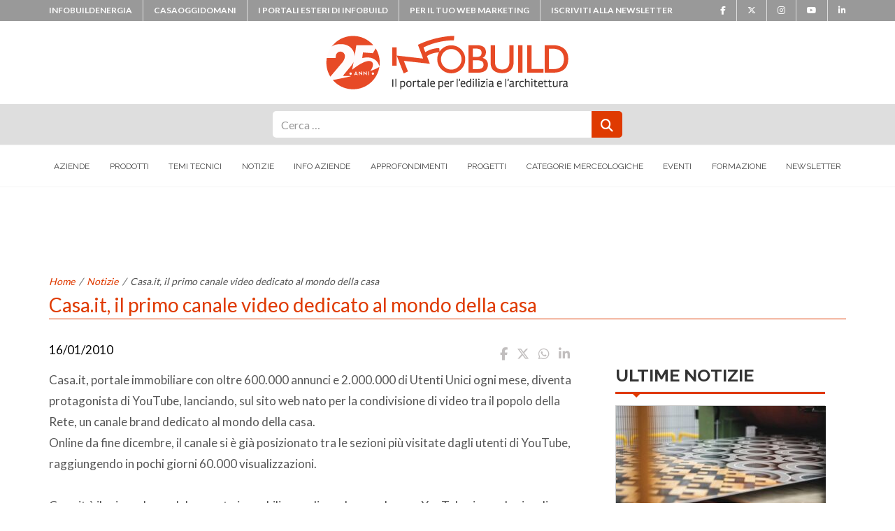

--- FILE ---
content_type: text/html; charset=UTF-8
request_url: https://www.infobuild.it/casa-it-il-primo-canale-video-dedicato-al-mondo-della-casa/
body_size: 26180
content:
<!DOCTYPE html>
<html lang="it-IT" prefix="og: https://ogp.me/ns#">
<head>
	<meta charset="UTF-8">
	<meta name="viewport" content="width=device-width, initial-scale=1, shrink-to-fit=no">
    <meta property="fb:admins" content="306176749443970"/>
    <link rel="profile" href="http://gmpg.org/xfn/11">

	<!-- Google Tag Manager -->
<script>(function(w,d,s,l,i){w[l]=w[l]||[];w[l].push({'gtm.start':
new Date().getTime(),event:'gtm.js'});var f=d.getElementsByTagName(s)[0],
j=d.createElement(s),dl=l!='dataLayer'?'&l='+l:'';j.async=true;j.src=
'https://www.googletagmanager.com/gtm.js?id='+i+dl;f.parentNode.insertBefore(j,f);
})(window,document,'script','dataLayer','GTM-THC3NDN');</script>
<!-- End Google Tag Manager --><script src="https://securepubads.g.doubleclick.net/tag/js/gpt.js"></script>
<script>
if(window.innerWidth>767){
  //jQuery('head').append('<script src="https://securepubads.g.doubleclick.net/tag/js/gpt.js"></scr'+'ipt>');
        console.log('ENTRATO');
  window.googletag = window.googletag || {cmd: []};
  googletag.cmd.push(function() {
    googletag.defineSlot('/33508980/300x250_INFOBUILD', [300, 250], 'div-gpt-ad-1611134880514-0').addService(googletag.pubads());
    googletag.pubads().enableSingleRequest();
    googletag.pubads().collapseEmptyDivs();
    googletag.enableServices();
  });
  googletag.cmd.push(function() {
    googletag.defineSlot('/33508980/300x250_2_INFOBUILD', [300, 250], 'div-gpt-ad-1630419664875-0').addService(googletag.pubads());
    googletag.pubads().enableSingleRequest();
    googletag.pubads().collapseEmptyDivs();
    googletag.enableServices();
  });
  googletag.cmd.push(function() {
    googletag.defineSlot('/33508980/728x90_2_INFOBUILD', [728, 90], 'div-gpt-ad-1630420178157-0').addService(googletag.pubads());
    googletag.pubads().enableSingleRequest();
    googletag.pubads().collapseEmptyDivs();
    googletag.enableServices();
  });
}
</script>
	
<!-- Ottimizzazione per i motori di ricerca di Rank Math - https://rankmath.com/ -->
<title>Notizie - Casa.it, il primo canale video dedicato al mondo della casa - INFOBUILD</title>
<meta name="description" content="Casa.it è il primo player del mercato immobiliare online ad approdare su YouTube, in una logica di engagement e servizio a 360°. Casa.it inaugura così una"/>
<meta name="robots" content="follow, index, max-snippet:-1, max-video-preview:-1, max-image-preview:large"/>
<link rel="canonical" href="https://www.infobuild.it/casa-it-il-primo-canale-video-dedicato-al-mondo-della-casa/" />
<meta property="og:locale" content="it_IT" />
<meta property="og:type" content="article" />
<meta property="og:title" content="Notizie - Casa.it, il primo canale video dedicato al mondo della casa - INFOBUILD" />
<meta property="og:description" content="Casa.it è il primo player del mercato immobiliare online ad approdare su YouTube, in una logica di engagement e servizio a 360°. Casa.it inaugura così una" />
<meta property="og:url" content="https://www.infobuild.it/casa-it-il-primo-canale-video-dedicato-al-mondo-della-casa/" />
<meta property="og:site_name" content="INFOBUILD" />
<meta property="article:publisher" content="https://www.facebook.com/infobuild" />
<meta property="article:section" content="Senza categoria" />
<meta property="og:updated_time" content="2012-10-10T16:35:02+02:00" />
<meta property="og:image" content="https://www.infobuild.it/wp-content/uploads/infobuild-facebook.gif" />
<meta property="og:image:secure_url" content="https://www.infobuild.it/wp-content/uploads/infobuild-facebook.gif" />
<meta property="og:image:width" content="200" />
<meta property="og:image:height" content="200" />
<meta property="og:image:alt" content="Casa.it, il primo canale video dedicato al mondo della casa" />
<meta property="og:image:type" content="image/gif" />
<meta property="article:published_time" content="2010-01-16T00:00:00+01:00" />
<meta property="article:modified_time" content="2012-10-10T16:35:02+02:00" />
<meta name="twitter:card" content="summary_large_image" />
<meta name="twitter:title" content="Notizie - Casa.it, il primo canale video dedicato al mondo della casa - INFOBUILD" />
<meta name="twitter:description" content="Casa.it è il primo player del mercato immobiliare online ad approdare su YouTube, in una logica di engagement e servizio a 360°. Casa.it inaugura così una" />
<meta name="twitter:image" content="https://www.infobuild.it/wp-content/uploads/infobuild-facebook.gif" />
<meta name="twitter:label1" content="Scritto da" />
<meta name="twitter:data1" content="Infobuild" />
<meta name="twitter:label2" content="Tempo di lettura" />
<meta name="twitter:data2" content="2 minuti" />
<script type="application/ld+json" class="rank-math-schema-pro">{"@context":"https://schema.org","@graph":[{"@type":["NewsMediaOrganization","Organization"],"@id":"https://www.infobuild.it/#organization","name":"InfoBuild","url":"https://www.infobuild.it","sameAs":["https://www.facebook.com/infobuild"],"logo":{"@type":"ImageObject","@id":"https://www.infobuild.it/#logo","url":"https://www.infobuild.it/wp-content/uploads/logo-1.png","contentUrl":"https://www.infobuild.it/wp-content/uploads/logo-1.png","caption":"INFOBUILD","inLanguage":"it-IT","width":"212","height":"87"}},{"@type":"WebSite","@id":"https://www.infobuild.it/#website","url":"https://www.infobuild.it","name":"INFOBUILD","publisher":{"@id":"https://www.infobuild.it/#organization"},"inLanguage":"it-IT"},{"@type":"ImageObject","@id":"https://www.infobuild.it/wp-content/uploads/infobuild-facebook.gif","url":"https://www.infobuild.it/wp-content/uploads/infobuild-facebook.gif","width":"200","height":"200","inLanguage":"it-IT"},{"@type":"WebPage","@id":"https://www.infobuild.it/casa-it-il-primo-canale-video-dedicato-al-mondo-della-casa/#webpage","url":"https://www.infobuild.it/casa-it-il-primo-canale-video-dedicato-al-mondo-della-casa/","name":"Notizie - Casa.it, il primo canale video dedicato al mondo della casa - INFOBUILD","datePublished":"2010-01-16T00:00:00+01:00","dateModified":"2012-10-10T16:35:02+02:00","isPartOf":{"@id":"https://www.infobuild.it/#website"},"primaryImageOfPage":{"@id":"https://www.infobuild.it/wp-content/uploads/infobuild-facebook.gif"},"inLanguage":"it-IT"},{"@type":"Person","@id":"https://www.infobuild.it/author/admin/","name":"Infobuild","url":"https://www.infobuild.it/author/admin/","image":{"@type":"ImageObject","@id":"https://secure.gravatar.com/avatar/813258af4539a997105360bc2451078ff0f0f182523066f0a1e187e4e9c6c717?s=96&amp;d=blank&amp;r=g","url":"https://secure.gravatar.com/avatar/813258af4539a997105360bc2451078ff0f0f182523066f0a1e187e4e9c6c717?s=96&amp;d=blank&amp;r=g","caption":"Infobuild","inLanguage":"it-IT"},"worksFor":{"@id":"https://www.infobuild.it/#organization"}},{"@type":"NewsArticle","headline":"Notizie - Casa.it, il primo canale video dedicato al mondo della casa - INFOBUILD 1","datePublished":"2010-01-16T00:00:00+01:00","dateModified":"2012-10-10T16:35:02+02:00","author":{"@id":"https://www.infobuild.it/author/admin/","name":"Infobuild"},"publisher":{"@id":"https://www.infobuild.it/#organization"},"description":"Casa.it \u00e8 il primo player del mercato immobiliare online ad approdare su YouTube, in una logica di engagement e servizio a 360\u00b0. Casa.it inaugura cos\u00ec una","copyrightYear":"2012","copyrightHolder":{"@id":"https://www.infobuild.it/#organization"},"name":"Notizie - Casa.it, il primo canale video dedicato al mondo della casa - INFOBUILD 1","@id":"https://www.infobuild.it/casa-it-il-primo-canale-video-dedicato-al-mondo-della-casa/#richSnippet","isPartOf":{"@id":"https://www.infobuild.it/casa-it-il-primo-canale-video-dedicato-al-mondo-della-casa/#webpage"},"image":{"@id":"https://www.infobuild.it/wp-content/uploads/infobuild-facebook.gif"},"inLanguage":"it-IT","mainEntityOfPage":{"@id":"https://www.infobuild.it/casa-it-il-primo-canale-video-dedicato-al-mondo-della-casa/#webpage"}}]}</script>
<!-- /Rank Math WordPress SEO plugin -->

<link rel='dns-prefetch' href='//use.fontawesome.com' />
<link rel='dns-prefetch' href='//www.googletagmanager.com' />

<link rel="alternate" type="application/rss+xml" title="INFOBUILD &raquo; Feed" href="https://www.infobuild.it/feed/" />
<link rel="alternate" type="application/rss+xml" title="INFOBUILD &raquo; Feed dei commenti" href="https://www.infobuild.it/comments/feed/" />
<link rel="alternate" title="oEmbed (JSON)" type="application/json+oembed" href="https://www.infobuild.it/wp-json/oembed/1.0/embed?url=https%3A%2F%2Fwww.infobuild.it%2Fcasa-it-il-primo-canale-video-dedicato-al-mondo-della-casa%2F" />
<link rel="alternate" title="oEmbed (XML)" type="text/xml+oembed" href="https://www.infobuild.it/wp-json/oembed/1.0/embed?url=https%3A%2F%2Fwww.infobuild.it%2Fcasa-it-il-primo-canale-video-dedicato-al-mondo-della-casa%2F&#038;format=xml" />
<style id='wp-img-auto-sizes-contain-inline-css' type='text/css'>
img:is([sizes=auto i],[sizes^="auto," i]){contain-intrinsic-size:3000px 1500px}
/*# sourceURL=wp-img-auto-sizes-contain-inline-css */
</style>
<style id='wp-emoji-styles-inline-css' type='text/css'>

	img.wp-smiley, img.emoji {
		display: inline !important;
		border: none !important;
		box-shadow: none !important;
		height: 1em !important;
		width: 1em !important;
		margin: 0 0.07em !important;
		vertical-align: -0.1em !important;
		background: none !important;
		padding: 0 !important;
	}
/*# sourceURL=wp-emoji-styles-inline-css */
</style>
<link rel='stylesheet' id='wp-block-library-css' href='https://www.infobuild.it/wp-includes/css/dist/block-library/style.min.css?ver=9e97a04ceb1d783c9bc6f65c0ffe656d' type='text/css' media='all' />
<style id='global-styles-inline-css' type='text/css'>
:root{--wp--preset--aspect-ratio--square: 1;--wp--preset--aspect-ratio--4-3: 4/3;--wp--preset--aspect-ratio--3-4: 3/4;--wp--preset--aspect-ratio--3-2: 3/2;--wp--preset--aspect-ratio--2-3: 2/3;--wp--preset--aspect-ratio--16-9: 16/9;--wp--preset--aspect-ratio--9-16: 9/16;--wp--preset--color--black: #000000;--wp--preset--color--cyan-bluish-gray: #abb8c3;--wp--preset--color--white: #ffffff;--wp--preset--color--pale-pink: #f78da7;--wp--preset--color--vivid-red: #cf2e2e;--wp--preset--color--luminous-vivid-orange: #ff6900;--wp--preset--color--luminous-vivid-amber: #fcb900;--wp--preset--color--light-green-cyan: #7bdcb5;--wp--preset--color--vivid-green-cyan: #00d084;--wp--preset--color--pale-cyan-blue: #8ed1fc;--wp--preset--color--vivid-cyan-blue: #0693e3;--wp--preset--color--vivid-purple: #9b51e0;--wp--preset--gradient--vivid-cyan-blue-to-vivid-purple: linear-gradient(135deg,rgb(6,147,227) 0%,rgb(155,81,224) 100%);--wp--preset--gradient--light-green-cyan-to-vivid-green-cyan: linear-gradient(135deg,rgb(122,220,180) 0%,rgb(0,208,130) 100%);--wp--preset--gradient--luminous-vivid-amber-to-luminous-vivid-orange: linear-gradient(135deg,rgb(252,185,0) 0%,rgb(255,105,0) 100%);--wp--preset--gradient--luminous-vivid-orange-to-vivid-red: linear-gradient(135deg,rgb(255,105,0) 0%,rgb(207,46,46) 100%);--wp--preset--gradient--very-light-gray-to-cyan-bluish-gray: linear-gradient(135deg,rgb(238,238,238) 0%,rgb(169,184,195) 100%);--wp--preset--gradient--cool-to-warm-spectrum: linear-gradient(135deg,rgb(74,234,220) 0%,rgb(151,120,209) 20%,rgb(207,42,186) 40%,rgb(238,44,130) 60%,rgb(251,105,98) 80%,rgb(254,248,76) 100%);--wp--preset--gradient--blush-light-purple: linear-gradient(135deg,rgb(255,206,236) 0%,rgb(152,150,240) 100%);--wp--preset--gradient--blush-bordeaux: linear-gradient(135deg,rgb(254,205,165) 0%,rgb(254,45,45) 50%,rgb(107,0,62) 100%);--wp--preset--gradient--luminous-dusk: linear-gradient(135deg,rgb(255,203,112) 0%,rgb(199,81,192) 50%,rgb(65,88,208) 100%);--wp--preset--gradient--pale-ocean: linear-gradient(135deg,rgb(255,245,203) 0%,rgb(182,227,212) 50%,rgb(51,167,181) 100%);--wp--preset--gradient--electric-grass: linear-gradient(135deg,rgb(202,248,128) 0%,rgb(113,206,126) 100%);--wp--preset--gradient--midnight: linear-gradient(135deg,rgb(2,3,129) 0%,rgb(40,116,252) 100%);--wp--preset--font-size--small: 13px;--wp--preset--font-size--medium: 20px;--wp--preset--font-size--large: 36px;--wp--preset--font-size--x-large: 42px;--wp--preset--spacing--20: 0.44rem;--wp--preset--spacing--30: 0.67rem;--wp--preset--spacing--40: 1rem;--wp--preset--spacing--50: 1.5rem;--wp--preset--spacing--60: 2.25rem;--wp--preset--spacing--70: 3.38rem;--wp--preset--spacing--80: 5.06rem;--wp--preset--shadow--natural: 6px 6px 9px rgba(0, 0, 0, 0.2);--wp--preset--shadow--deep: 12px 12px 50px rgba(0, 0, 0, 0.4);--wp--preset--shadow--sharp: 6px 6px 0px rgba(0, 0, 0, 0.2);--wp--preset--shadow--outlined: 6px 6px 0px -3px rgb(255, 255, 255), 6px 6px rgb(0, 0, 0);--wp--preset--shadow--crisp: 6px 6px 0px rgb(0, 0, 0);}:where(.is-layout-flex){gap: 0.5em;}:where(.is-layout-grid){gap: 0.5em;}body .is-layout-flex{display: flex;}.is-layout-flex{flex-wrap: wrap;align-items: center;}.is-layout-flex > :is(*, div){margin: 0;}body .is-layout-grid{display: grid;}.is-layout-grid > :is(*, div){margin: 0;}:where(.wp-block-columns.is-layout-flex){gap: 2em;}:where(.wp-block-columns.is-layout-grid){gap: 2em;}:where(.wp-block-post-template.is-layout-flex){gap: 1.25em;}:where(.wp-block-post-template.is-layout-grid){gap: 1.25em;}.has-black-color{color: var(--wp--preset--color--black) !important;}.has-cyan-bluish-gray-color{color: var(--wp--preset--color--cyan-bluish-gray) !important;}.has-white-color{color: var(--wp--preset--color--white) !important;}.has-pale-pink-color{color: var(--wp--preset--color--pale-pink) !important;}.has-vivid-red-color{color: var(--wp--preset--color--vivid-red) !important;}.has-luminous-vivid-orange-color{color: var(--wp--preset--color--luminous-vivid-orange) !important;}.has-luminous-vivid-amber-color{color: var(--wp--preset--color--luminous-vivid-amber) !important;}.has-light-green-cyan-color{color: var(--wp--preset--color--light-green-cyan) !important;}.has-vivid-green-cyan-color{color: var(--wp--preset--color--vivid-green-cyan) !important;}.has-pale-cyan-blue-color{color: var(--wp--preset--color--pale-cyan-blue) !important;}.has-vivid-cyan-blue-color{color: var(--wp--preset--color--vivid-cyan-blue) !important;}.has-vivid-purple-color{color: var(--wp--preset--color--vivid-purple) !important;}.has-black-background-color{background-color: var(--wp--preset--color--black) !important;}.has-cyan-bluish-gray-background-color{background-color: var(--wp--preset--color--cyan-bluish-gray) !important;}.has-white-background-color{background-color: var(--wp--preset--color--white) !important;}.has-pale-pink-background-color{background-color: var(--wp--preset--color--pale-pink) !important;}.has-vivid-red-background-color{background-color: var(--wp--preset--color--vivid-red) !important;}.has-luminous-vivid-orange-background-color{background-color: var(--wp--preset--color--luminous-vivid-orange) !important;}.has-luminous-vivid-amber-background-color{background-color: var(--wp--preset--color--luminous-vivid-amber) !important;}.has-light-green-cyan-background-color{background-color: var(--wp--preset--color--light-green-cyan) !important;}.has-vivid-green-cyan-background-color{background-color: var(--wp--preset--color--vivid-green-cyan) !important;}.has-pale-cyan-blue-background-color{background-color: var(--wp--preset--color--pale-cyan-blue) !important;}.has-vivid-cyan-blue-background-color{background-color: var(--wp--preset--color--vivid-cyan-blue) !important;}.has-vivid-purple-background-color{background-color: var(--wp--preset--color--vivid-purple) !important;}.has-black-border-color{border-color: var(--wp--preset--color--black) !important;}.has-cyan-bluish-gray-border-color{border-color: var(--wp--preset--color--cyan-bluish-gray) !important;}.has-white-border-color{border-color: var(--wp--preset--color--white) !important;}.has-pale-pink-border-color{border-color: var(--wp--preset--color--pale-pink) !important;}.has-vivid-red-border-color{border-color: var(--wp--preset--color--vivid-red) !important;}.has-luminous-vivid-orange-border-color{border-color: var(--wp--preset--color--luminous-vivid-orange) !important;}.has-luminous-vivid-amber-border-color{border-color: var(--wp--preset--color--luminous-vivid-amber) !important;}.has-light-green-cyan-border-color{border-color: var(--wp--preset--color--light-green-cyan) !important;}.has-vivid-green-cyan-border-color{border-color: var(--wp--preset--color--vivid-green-cyan) !important;}.has-pale-cyan-blue-border-color{border-color: var(--wp--preset--color--pale-cyan-blue) !important;}.has-vivid-cyan-blue-border-color{border-color: var(--wp--preset--color--vivid-cyan-blue) !important;}.has-vivid-purple-border-color{border-color: var(--wp--preset--color--vivid-purple) !important;}.has-vivid-cyan-blue-to-vivid-purple-gradient-background{background: var(--wp--preset--gradient--vivid-cyan-blue-to-vivid-purple) !important;}.has-light-green-cyan-to-vivid-green-cyan-gradient-background{background: var(--wp--preset--gradient--light-green-cyan-to-vivid-green-cyan) !important;}.has-luminous-vivid-amber-to-luminous-vivid-orange-gradient-background{background: var(--wp--preset--gradient--luminous-vivid-amber-to-luminous-vivid-orange) !important;}.has-luminous-vivid-orange-to-vivid-red-gradient-background{background: var(--wp--preset--gradient--luminous-vivid-orange-to-vivid-red) !important;}.has-very-light-gray-to-cyan-bluish-gray-gradient-background{background: var(--wp--preset--gradient--very-light-gray-to-cyan-bluish-gray) !important;}.has-cool-to-warm-spectrum-gradient-background{background: var(--wp--preset--gradient--cool-to-warm-spectrum) !important;}.has-blush-light-purple-gradient-background{background: var(--wp--preset--gradient--blush-light-purple) !important;}.has-blush-bordeaux-gradient-background{background: var(--wp--preset--gradient--blush-bordeaux) !important;}.has-luminous-dusk-gradient-background{background: var(--wp--preset--gradient--luminous-dusk) !important;}.has-pale-ocean-gradient-background{background: var(--wp--preset--gradient--pale-ocean) !important;}.has-electric-grass-gradient-background{background: var(--wp--preset--gradient--electric-grass) !important;}.has-midnight-gradient-background{background: var(--wp--preset--gradient--midnight) !important;}.has-small-font-size{font-size: var(--wp--preset--font-size--small) !important;}.has-medium-font-size{font-size: var(--wp--preset--font-size--medium) !important;}.has-large-font-size{font-size: var(--wp--preset--font-size--large) !important;}.has-x-large-font-size{font-size: var(--wp--preset--font-size--x-large) !important;}
/*# sourceURL=global-styles-inline-css */
</style>

<style id='classic-theme-styles-inline-css' type='text/css'>
/*! This file is auto-generated */
.wp-block-button__link{color:#fff;background-color:#32373c;border-radius:9999px;box-shadow:none;text-decoration:none;padding:calc(.667em + 2px) calc(1.333em + 2px);font-size:1.125em}.wp-block-file__button{background:#32373c;color:#fff;text-decoration:none}
/*# sourceURL=/wp-includes/css/classic-themes.min.css */
</style>
<style id='font-awesome-svg-styles-default-inline-css' type='text/css'>
.svg-inline--fa {
  display: inline-block;
  height: 1em;
  overflow: visible;
  vertical-align: -.125em;
}
/*# sourceURL=font-awesome-svg-styles-default-inline-css */
</style>
<link data-minify="1" rel='stylesheet' id='font-awesome-svg-styles-css' href='https://www.infobuild.it/wp-content/cache/min/1/wp-content/uploads/font-awesome/v6.5.2/css/svg-with-js.css?ver=1768303052' type='text/css' media='all' />
<style id='font-awesome-svg-styles-inline-css' type='text/css'>
   .wp-block-font-awesome-icon svg::before,
   .wp-rich-text-font-awesome-icon svg::before {content: unset;}
/*# sourceURL=font-awesome-svg-styles-inline-css */
</style>
<link rel='stylesheet' id='search-filter-plugin-styles-css' href='https://www.infobuild.it/wp-content/plugins/search-filter-pro/public/assets/css/search-filter.min.css?ver=2.5.21' type='text/css' media='all' />
<link data-minify="1" rel='stylesheet' id='infoweb-styles-css' href='https://www.infobuild.it/wp-content/cache/min/1/wp-content/themes/infoweb/css/theme.min.css?ver=1768303052' type='text/css' media='all' />
<link data-minify="1" rel='stylesheet' id='infoweb-formPdf-styles-css' href='https://www.infobuild.it/wp-content/cache/min/1/wp-content/themes/infoweb/css/overloadFormPdf.css?ver=1768303052' type='text/css' media='all' />
<link data-minify="1" rel='stylesheet' id='infoweb-share-comments-css' href='https://www.infobuild.it/wp-content/cache/min/1/wp-content/themes/infoweb/css/share-comments.css?ver=1768303052' type='text/css' media='all' />
<link data-minify="1" rel='stylesheet' id='infoweb-ngggal-popup-css' href='https://www.infobuild.it/wp-content/cache/min/1/wp-content/themes/infoweb/css/magnific-popup.css?ver=1768303052' type='text/css' media='all' />
<link data-minify="1" rel='stylesheet' id='font-awesome-official-css' href='https://www.infobuild.it/wp-content/cache/min/1/releases/v6.5.2/css/all.css?ver=1768303052' type='text/css' media='all' crossorigin="anonymous" />
<link rel='stylesheet' id='upw_theme_standard-css' href='https://www.infobuild.it/wp-content/plugins/ultimate-posts-widget/css/upw-theme-standard.min.css?ver=9e97a04ceb1d783c9bc6f65c0ffe656d' type='text/css' media='all' />
<link data-minify="1" rel='stylesheet' id='font-awesome-official-v4shim-css' href='https://www.infobuild.it/wp-content/cache/min/1/releases/v6.5.2/css/v4-shims.css?ver=1768303052' type='text/css' media='all' crossorigin="anonymous" />
<script type="text/javascript" src="https://www.infobuild.it/wp-includes/js/jquery/jquery.min.js?ver=3.7.1" id="jquery-core-js"></script>
<script type="text/javascript" src="https://www.infobuild.it/wp-includes/js/jquery/jquery-migrate.min.js?ver=3.4.1" id="jquery-migrate-js"></script>



<link rel="https://api.w.org/" href="https://www.infobuild.it/wp-json/" /><link rel="alternate" title="JSON" type="application/json" href="https://www.infobuild.it/wp-json/wp/v2/posts/370449" /><link rel="EditURI" type="application/rsd+xml" title="RSD" href="https://www.infobuild.it/xmlrpc.php?rsd" />

<link rel='shortlink' href='https://www.infobuild.it/?p=370449' />
<meta name="generator" content="Site Kit by Google 1.170.0" />		
		<meta name="mobile-web-app-capable" content="yes">
<meta name="apple-mobile-web-app-capable" content="yes">
<meta name="apple-mobile-web-app-title" content="INFOBUILD - Il portale dell&#039;edilizia">
<!-- Link allo script -->

<!-- Attivazione CookieMan Client -->

		<style type="text/css" id="wp-custom-css">
			#primary-menu ul li>a {
	padding: 39px 7px;
}
.containerform{
	padding:0px;
}
.insideintform p {
    padding: 3px 0 0 6px;
}
.containerform p,label{
	font-size: 14px;
}
.containerform label{
	  padding-left: 2px;
}
.row.intform {
    background: #df3a01;
    margin: -20px -20px 0 -20px;
    height: 33px;
    color: #ffffff;
    font-weight: 900;
}
.block-form-green .container-logo {
	margin: 20px 0 0 17px;
}
.block-form-green .txtforminst {
    padding: 15px 0 0 0;
	  height: 150px;
    display: flex;
    align-items: center;
}
.block-form-green .form-group-checkbox {
    margin: 0px!important;
}
.block-form-green .form-group-prodazi {
		margin: 15px 0 0 0!important;
}
.block-form-green .privacy-txt {
		padding: 15px 0 0 15px;
}
.block-form-green .cmnc-txt {
		padding: 15px 0 0 15px;
}
.form-group-input.form-group-button button {
    max-width: 100%;
    width: 100%;
}
.form-group-input.form-group-button {
    margin:0;
}
label.form-check-label {
    font-size: 12px;
}
.block-form-green {
		border: none;
		padding: 20px 20px;
}
.right-box-prodotti{
		max-width: 100%;
    width: 300px;
    margin: 0 auto;
    padding: 0;
}
.module.module-title.module-title-prodotti h2 {
    font-size: 20px;
		color: #ffffff;
}
.module.module-title.module-title-prodotti {
		background-color: #df3a01;
		border-radius: 18px 18px 0px 0px;
		-moz-border-radius: 18px 18px 0px 0px;
		-webkit-border-radius: 18px 18px 0px 0px;
		height: 50px;
		padding: 12px;
}
.block.block-detail.block-detail-prodotti {
    border: 1px solid #df3a01;
		padding: 10px;
}
.block-detail-sticky .block-detail {
		width: 270px;
}
.link-azi-prod{
		color: #df3a01!important;
}
.link-azi-prod:hover {
    color: #222!important;
}
.rich-info-prodotti{
	padding: 10px 0px 0px 0px;
	margin-bottom: 0px!important;
}
.address-prodotti p{
		line-height: 1.8;
		font-size: 17px!important;
}
.block-social-links-prodotti .fa{
		color: #c1bebe;
}
.mainco {
	width: 100%;
	padding-right: 15px;
	padding-left: 15px;
	margin-right: auto;
	margin-left: auto;
}
.lateral-borders {
    width: 100%;
    padding: 0px 15px 30px 15px;
    margin-right: auto;
    margin-left: auto;
    max-width: 1170px;
    border-left: 1px #cccccc solid;
    border-right: 1px #cccccc solid;
}
.textwidget.custom-html-widget {
    text-align: center;
}
.ib-footer-logo-red{
	width: 170px;
}
.dem-image img {
    height: auto;
}
.module-band-filter .row form input, .module-band-filter .row form select, .module-band-filter ul form input, .module-band-filter ul form select {
    height: 50px;
    margin: 0 0px;
}
.sf-datepicker.sf-input-date.sf-input-text.hasDatepicker{
	display:block!important;
}
@media (min-width: 1200px) {
	/*
	.banner_mobile{
		display:none;
	}
	*/
	.banner_desktop{
		display:block;
	}
}
@media (max-width: 1199px) {
	.banner_mobile{
		display:block;
		text-align: center;
	}
	.banner_desktop{
		/*display:none;*/
	}
}
.ibe-footer__colophon, .ibe-footer__colophon a {
	color: #333
}
.entry-content ol,.prod-content ol{
	margin-left: 15px;
}
.colFHTxt{
	color: #df3a01;
}
.checkbox-container_option label{
	font-size: 16px!important;
}
.focus_prodotti-template-default .container_module_info .content_right form .privacy-cookie-container .container_options {
	margin-bottom: 0px;
}
.label_chk_oa{
    display: block;
    padding-left: 1.5em;
    text-indent: 0;
		margin-top: -28px!important;
}
.container_categories .item_list li.item_1:first-of-type {
    margin-top: 0;
}

.container_categories .item_list li.item_1 {
    margin-top: 5px!important;
		font-size: 16px;
	  list-style-type: circle!important;
}
.container_categories .item_list li.item_1 a {
    color: #555!important;
		margin-left:20px;
}
.container_categories .item_list li.item_2 {
    margin-top: 5px!important;
		font-size: 16px;
	  list-style-type: circle!important;
}
.container_categories .item_list li.item_2 a {
    color: #555!important;
		margin-left:40px;
}
.prod-content figure{
	width:750px!important;
}
.block-att-green {
    text-align: center!important;
    padding: 0px!important;
    border: 1px solid #dee2e6!important;
    background-color: rgba(0,0,0,.03)!important;
}
.block-att-green p {
    padding: 0px!important;
    margin: 0px!important;
}
.block-att-green p strong {
    color: #df3a01!important;
}
.spotify_podcast{
	
	padding:0 25px;
}
.description-text.prod-content ul ul li {
	margin-left:20px;
	list-style-type:circle;
}
figcaption {
	border-bottom: 1px #ccc solid;
}		</style>
		<noscript><style id="rocket-lazyload-nojs-css">.rll-youtube-player, [data-lazy-src]{display:none !important;}</style></noscript><style>


@media (min-width: 992px) {
    .leaderboard-mobile {
        display: none;
    }
}
@media (max-width: 992px) {
    .leaderboard-mobile {
        display: block;
        margin: 10px auto 0 auto;
        text-align: center;
    }
}
</style>
<script type="5a3d6d3b03f5f35ca686f1c487a5e305-text/javascript" src='https://adv.infobuild.it/reviveadv/www/delivery/spcjs.php?block=1&amp;blockcampaign=1&amp;target=_blank'></script>

<meta name="generator" content="WP Rocket 3.20.3" data-wpr-features="wpr_defer_js wpr_minify_concatenate_js wpr_lazyload_images wpr_minify_css wpr_preload_links wpr_desktop" /></head>

<body class="wp-singular post-template-default single single-post postid-370449 single-format-standard wp-embed-responsive wp-theme-infoweb group-blog">
<!-- Google Tag Manager (noscript) -->
<noscript><iframe src="https://www.googletagmanager.com/ns.html?id=GTM-THC3NDN"
height="0" width="0" style="display:none;visibility:hidden"></iframe></noscript>
<!-- End Google Tag Manager (noscript) -->		<div data-rocket-location-hash="29ccf98f054896b6f93ec33686d41ce1" id="fb-root"></div>
		<script async defer crossorigin="anonymous" src="https://connect.facebook.net/it_IT/sdk.js#xfbml=1&version=v17.0&appId=318864234884074&autoLogAppEvents=1" nonce="PNi88g01"></script>

	

	<div data-rocket-location-hash="db3ecce26e248849ec999867f54e8abe" class="ibe-sirius">
		<div data-rocket-location-hash="9c4b044d394264db7084087e6038e494" class="collapse" id="collapsePortaliEsteri">
			<div data-rocket-location-hash="99efbf3e9e530a979ad93cf384fa30e1" class="card card-body collapse-portal-list">
				<div data-rocket-location-hash="0841f15ebf099eeaba6f2c7f735d0671" class="container">
					<div data-rocket-location-hash="ca722c0fa35488ed8b185d1aa84c8a90" class="row">
						<div class="col-xs-12 col-sm-6">
							<a href="https://www.infobuildproducts.com/" target="_blank">
								<img class="img-responsive" src="data:image/svg+xml,%3Csvg%20xmlns='http://www.w3.org/2000/svg'%20viewBox='0%200%200%200'%3E%3C/svg%3E" alt="logo infobuildproducts.com" data-lazy-src="https://www.infobuild.it/wp-content/themes/infoweb/src/img/ibproducts.jpg"><noscript><img class="img-responsive" src="https://www.infobuild.it/wp-content/themes/infoweb/src/img/ibproducts.jpg" alt="logo infobuildproducts.com"></noscript>
							</a>
						</div>
						<div class="col-xs-12 col-sm-6">
							<a href="https://www.infobuildproduits.fr/" target="_blank">
								<img class="img-responsive" src="data:image/svg+xml,%3Csvg%20xmlns='http://www.w3.org/2000/svg'%20viewBox='0%200%200%200'%3E%3C/svg%3E" alt="logo infobuildproduits.fr" data-lazy-src="https://www.infobuild.it/wp-content/themes/infoweb/src/img/ibproduits.jpg"><noscript><img class="img-responsive" src="https://www.infobuild.it/wp-content/themes/infoweb/src/img/ibproduits.jpg" alt="logo infobuildproduits.fr"></noscript>
							</a>
						</div>
					</div>
					<div class="row" style="width:100%;text-align:center;">
						<p style="width:100%;margin-bottom:1px;text-align:center!important;"><a class="collapsed" data-toggle="collapse" href="#collapsePortaliEsteri" aria-expanded="false" aria-controls="collapsePortaliEsteri">chiudi</a></p>
					</div>
				</div>
			</div>
		</div>
		<div class="container">
			<div class="row">
				<div class="col">
					<div class="ibe-sirius__wrap">
						<ul class="ibe-sirius__list d-sm-none d-md-flex">
							<li><a href="https://www.infobuildenergia.it" target="_blank">infobuildenergia</a></li>
							<li><a href="https://www.casaoggidomani.it" target="_blank">casaoggidomani</a></li>
							<li>
								<a class="collapsed" data-toggle="collapse" href="#collapsePortaliEsteri" aria-expanded="false" aria-controls="collapsePortaliEsteri">I portali esteri di Infobuild</a>
							</li>
															<li><a href="https://infowebsrl.it/Infobuild/Pubblicita/pubblicita.htm" target="_blank">Per il tuo web marketing</a></li>
																							<li><a href="https://www.infobuild.it/iscriviti-alla-newsletter/">Iscriviti alla newsletter</a></li>
																					</ul>
						
							<ul class="ibe-sirius__list">

																	<li><a target="_blank" href="https://www.facebook.com/infobuild/"><i class="fa fa-facebook" aria-hidden="true"></i></a></li>
								
																	<li><a target="_blank" href="https://www.x.com/infobuildit"><i class="fa fa-brands fa-x-twitter" aria-hidden="true"></i></a></li>
								
																	<li><a target="_blank" href="https://www.instagram.com/infobuild.it/"><i class="fa fa-instagram" aria-hidden="true"></i></a></li>
								
																	<li><a target="_blank" href="https://www.youtube.com/user/infobuildvideo"><i class="fa fa-youtube" aria-hidden="true"></i></a></li>
								
																	<li><a target="_blank" href="https://www.linkedin.com/company/infobuild-it"><i class="fa fa-linkedin" aria-hidden="true"></i></a></li>
								
								
							</ul>

						

					</div>
				</div>
			</div>
		</div>
	</div>
        
	<div data-rocket-location-hash="af8b21984d56ef1995d8153e42266d5d"><div data-rocket-location-hash="bd74d375918add18d6b92168fe60b650">

	<div data-rocket-location-hash="cf971b87f41a6b1dc7793b675eab1e39" class="site" id="page">
    	<!-- ******************* The Navbar Area ******************* -->
	<header id="header" class="sticky-style-2" itemscope itemtype="http://schema.org/WebSite">

		<div class="ibe-canopus">
			<div class="container">
				<div class="row align-items-center">
					<div class="col-md-3 text-left d-none d-md-block">
						<div class="manchette">
							<!-- Revive Adserver Asynchronous JS Tag - Generated with Revive Adserver v5.3.1 -->
<ins data-revive-zoneid="47" data-revive-id="8f8fa69d58d8859ab990e7495849423f"></ins>
<script async src="//adv.infobuild.it/reviveadv/www/delivery/asyncjs.php"></script>						</div>
					</div>
					<div class="col-md-6 text-center">
													<a href="https://www.infobuild.it"><img class="ibe-logo" src="data:image/svg+xml,%3Csvg%20xmlns='http://www.w3.org/2000/svg'%20viewBox='0%200%200%200'%3E%3C/svg%3E" alt="" data-lazy-src="https://www.infobuild.it/wp-content/uploads/Infobuild-logo-25anni.png"><noscript><img class="ibe-logo" src="https://www.infobuild.it/wp-content/uploads/Infobuild-logo-25anni.png" alt=""></noscript></a>
											</div>
					<div class="col-md-3 text-right d-none d-md-block">
						<div class="manchette">
							<!-- Revive Adserver Asynchronous JS Tag - Generated with Revive Adserver v5.3.1 -->
<ins data-revive-zoneid="47" data-revive-id="8f8fa69d58d8859ab990e7495849423f"></ins>
<script async src="//adv.infobuild.it/reviveadv/www/delivery/asyncjs.php"></script>						</div>
					</div>
				</div>
			</div>
		</div>
		<div class="module module-search">
	<div class="container">
		<div class="row no-gutters">
			<div class="col">
				<div class="form">

					
<form method="get" id="searchform" action="https://www.infobuild.it/" role="search">
	<label class="sr-only" for="s">Cerca</label>
	<div class="input-group">
		<input class="field form-control" id="s" name="s" type="text"
			placeholder="Cerca &hellip;" value="">
		<span class="input-group-append">
			<input class="submit btn btn-primary" id="searchsubmit" name="submit" type="submit"
			value="Cerca">
		</span>
	</div>
</form>

				</div>
			</div>
		</div>
	</div>
</div>


		<div id="header-wrap">

			<nav id="primary-menu" class="with-arrows style-2 clearfix">
				<div class="container clearfix">
					<div id="primary-menu-trigger"><i class="icon-reorder"></i></div>
					<ul id="menu-main-menu" class="sf-js-enabled">
					<li id="menu-item-711619" class="menu-item menu-item-type-custom menu-item-object-custom menu-item-has-children menu-item-711619"><a href="#">Aziende</a>
<ul class="sub-menu">
	<li id="menu-item-711622" class="menu-item menu-item-type-post_type menu-item-object-page menu-item-711622"><a href="https://www.infobuild.it/aziende/">Aziende</a></li>
	<li id="menu-item-711628" class="menu-item menu-item-type-post_type menu-item-object-page menu-item-711628"><a href="https://www.infobuild.it/indirizzi/">Indirizzi</a></li>
</ul>
</li>
<li id="menu-item-711809" class="menu-item menu-item-type-custom menu-item-object-custom menu-item-has-children menu-item-711809"><a href="#">Prodotti</a>
<ul class="sub-menu">
	<li id="menu-item-711634" class="menu-item menu-item-type-post_type menu-item-object-page menu-item-711634"><a href="https://www.infobuild.it/prodotti/">Prodotti</a></li>
	<li id="menu-item-711764" class="menu-item menu-item-type-custom menu-item-object-custom menu-item-711764"><a href="/focus_prodotti/">Focus prodotti</a></li>
</ul>
</li>
<li id="menu-item-711605" class="menu-item menu-item-type-custom menu-item-object-custom menu-item-has-children menu-item-711605"><a href="#">Temi tecnici</a>
<ul class="sub-menu">
	<li id="menu-item-711606" class="menu-item menu-item-type-taxonomy menu-item-object-categorie-temi menu-item-711606"><a href="https://www.infobuild.it/categorie-temi/antisismica/">Antisismica</a></li>
	<li id="menu-item-711607" class="menu-item menu-item-type-taxonomy menu-item-object-categorie-temi menu-item-711607"><a href="https://www.infobuild.it/categorie-temi/barriere-architettoniche/">Barriere Architettoniche</a></li>
	<li id="menu-item-711608" class="menu-item menu-item-type-taxonomy menu-item-object-categorie-temi menu-item-711608"><a href="https://www.infobuild.it/categorie-temi/bim/">BIM</a></li>
	<li id="menu-item-711609" class="menu-item menu-item-type-taxonomy menu-item-object-categorie-temi menu-item-711609"><a href="https://www.infobuild.it/categorie-temi/domotica/">Domotica</a></li>
	<li id="menu-item-711610" class="menu-item menu-item-type-taxonomy menu-item-object-categorie-temi menu-item-711610"><a href="https://www.infobuild.it/categorie-temi/efficienza-energetica/">Efficienza energetica</a></li>
	<li id="menu-item-711611" class="menu-item menu-item-type-taxonomy menu-item-object-categorie-temi menu-item-711611"><a href="https://www.infobuild.it/categorie-temi/impiantistica/">Impiantistica</a></li>
	<li id="menu-item-711612" class="menu-item menu-item-type-taxonomy menu-item-object-categorie-temi menu-item-711612"><a href="https://www.infobuild.it/categorie-temi/isolamento-acustico/">Isolamento acustico</a></li>
	<li id="menu-item-711613" class="menu-item menu-item-type-taxonomy menu-item-object-categorie-temi menu-item-711613"><a href="https://www.infobuild.it/categorie-temi/isolamento-termico/">Isolamento termico</a></li>
	<li id="menu-item-711614" class="menu-item menu-item-type-taxonomy menu-item-object-categorie-temi menu-item-711614"><a href="https://www.infobuild.it/categorie-temi/illuminazione-2/">Luce in Architettura</a></li>
	<li id="menu-item-711615" class="menu-item menu-item-type-taxonomy menu-item-object-categorie-temi menu-item-711615"><a href="https://www.infobuild.it/categorie-temi/prevenzione-incendi/">Prevenzione incendi</a></li>
	<li id="menu-item-711616" class="menu-item menu-item-type-taxonomy menu-item-object-categorie-temi menu-item-711616"><a href="https://www.infobuild.it/categorie-temi/restauro-e-ristrutturazioni/">Restauro e Ristrutturazioni</a></li>
	<li id="menu-item-711617" class="menu-item menu-item-type-taxonomy menu-item-object-categorie-temi menu-item-711617"><a href="https://www.infobuild.it/categorie-temi/sostenibilita-e-bioedilizia/">Sostenibilità e Bioedilizia</a></li>
</ul>
</li>
<li id="menu-item-711157" class="menu-item menu-item-type-post_type menu-item-object-page menu-item-711157"><a href="https://www.infobuild.it/notizie/">Notizie</a></li>
<li id="menu-item-711765" class="menu-item menu-item-type-custom menu-item-object-custom menu-item-711765"><a href="/info_dalle_aziende/">Info Aziende</a></li>
<li class="menu-item menu-item-type-post_type menu-item-object-page mega-menu nav-item"><a title="Approfondimenti" href="/approfondimenti/">Approfondimenti</a>
                <div class="mega-menu-content style-2 border-top-0 clearfix" style="display: none;">
                <ul class="mega-menu-column col-lg-3" style="">
                <li>
                <div class="nav nav-sm tab-hover flex-column nav-pills" id="v-pills-tab" role="tablist" aria-orientation="vertical"> <a class="nav-link bg-color-lifestyle nav-link-default-cursor active" id="v-pills-7711768-tab" data-toggle="pill" href="#v-pills-7711768" role="tab" rel="nofolloow" aria-controls="v-pills-7711768" aria-selected="true">Articoli e Saggi</a> <a class="nav-link bg-color-lifestyle nav-link-default-cursor " id="v-pills-1120711768-tab" data-toggle="pill" href="#v-pills-1120711768" role="tab" rel="nofolloow" aria-controls="v-pills-1120711768" aria-selected="false">Innovazione</a> <a class="nav-link bg-color-lifestyle nav-link-default-cursor " id="v-pills-1124711768-tab" data-toggle="pill" href="#v-pills-1124711768" role="tab" rel="nofolloow" aria-controls="v-pills-1124711768" aria-selected="false">Interviste</a> <a class="nav-link bg-color-lifestyle nav-link-default-cursor " id="v-pills-1411711768-tab" data-toggle="pill" href="#v-pills-1411711768" role="tab" rel="nofolloow" aria-controls="v-pills-1411711768" aria-selected="false">Ricerca e Sviluppo</a> <a class="nav-link bg-color-lifestyle nav-link-default-cursor " id="v-pills-1118711768-tab" data-toggle="pill" href="#v-pills-1118711768" role="tab" rel="nofolloow" aria-controls="v-pills-1118711768" aria-selected="false">Tecnologia</a>
            </div>
            </li>
            </ul><ul class="mega-menu-column col-lg-9" style="">
            <li class="sub-menu">
            <div class="tab-content" id="v-pills-tabContent"><div class="tab-pane show active" id="v-pills-7711768" role="tabpanel" aria-labelledby="v-pills-7711768-tab">
            <div class="row justify-content-around">
            <div class="col-4">
            <article class="ipost">
            <div class="entry-image mb-3">
            <a href="https://www.infobuild.it/approfondimenti/universal-design-accessibilita-progetti/"><img width="640" height="426" src="data:image/svg+xml,%3Csvg%20xmlns='http://www.w3.org/2000/svg'%20viewBox='0%200%20640%20426'%3E%3C/svg%3E" class="attachment-large size-large wp-post-image" alt="Universal Design, ovvero accessibilità per tutti oggi" title="Universal Design, ovvero accessibilità per tutti oggi" decoding="async" fetchpriority="high" data-lazy-srcset="https://www.infobuild.it/wp-content/uploads/Oodi_2019_kuva_Maarit_Hohteri_23-800x533.jpg 800w, https://www.infobuild.it/wp-content/uploads/Oodi_2019_kuva_Maarit_Hohteri_23-300x200.jpg 300w, https://www.infobuild.it/wp-content/uploads/Oodi_2019_kuva_Maarit_Hohteri_23-768x512.jpg 768w, https://www.infobuild.it/wp-content/uploads/Oodi_2019_kuva_Maarit_Hohteri_23-130x87.jpg 130w, https://www.infobuild.it/wp-content/uploads/Oodi_2019_kuva_Maarit_Hohteri_23.jpg 1200w" data-lazy-sizes="(max-width: 640px) 100vw, 640px" data-lazy-src="https://www.infobuild.it/wp-content/uploads/Oodi_2019_kuva_Maarit_Hohteri_23-800x533.jpg" /><noscript><img width="640" height="426" src="https://www.infobuild.it/wp-content/uploads/Oodi_2019_kuva_Maarit_Hohteri_23-800x533.jpg" class="attachment-large size-large wp-post-image" alt="Universal Design, ovvero accessibilità per tutti oggi" title="Universal Design, ovvero accessibilità per tutti oggi" decoding="async" fetchpriority="high" srcset="https://www.infobuild.it/wp-content/uploads/Oodi_2019_kuva_Maarit_Hohteri_23-800x533.jpg 800w, https://www.infobuild.it/wp-content/uploads/Oodi_2019_kuva_Maarit_Hohteri_23-300x200.jpg 300w, https://www.infobuild.it/wp-content/uploads/Oodi_2019_kuva_Maarit_Hohteri_23-768x512.jpg 768w, https://www.infobuild.it/wp-content/uploads/Oodi_2019_kuva_Maarit_Hohteri_23-130x87.jpg 130w, https://www.infobuild.it/wp-content/uploads/Oodi_2019_kuva_Maarit_Hohteri_23.jpg 1200w" sizes="(max-width: 640px) 100vw, 640px" /></noscript></a>
            </div>
            <div class="entry-title">
            <h3><a href="https://www.infobuild.it/approfondimenti/universal-design-accessibilita-progetti/">Universal Design, ovvero accessibilità per tutti oggi</a></h3>
            </div>
            <ul class="entry-meta clearfix" style="">
            <li><i class="icon-time"></i>27/01/2026</li>
            </ul>
            </article>
            </div>
            <div class="col-4">
            <article class="ipost">
            <div class="entry-image mb-3">
            <a href="https://www.infobuild.it/approfondimenti/edilizia-efficiente-e-sostenibile-professionisti/"><img width="640" height="358" src="data:image/svg+xml,%3Csvg%20xmlns='http://www.w3.org/2000/svg'%20viewBox='0%200%20640%20358'%3E%3C/svg%3E" class="attachment-large size-large wp-post-image" alt="Edilizia efficiente e sostenibile: c’è bisogno di professionisti" title="Edilizia efficiente e sostenibile: c’è bisogno di professionisti" decoding="async" data-lazy-srcset="https://www.infobuild.it/wp-content/uploads/edilizia-efficiente-e-sostenibile-800x448.jpg 800w, https://www.infobuild.it/wp-content/uploads/edilizia-efficiente-e-sostenibile-300x168.jpg 300w, https://www.infobuild.it/wp-content/uploads/edilizia-efficiente-e-sostenibile-768x430.jpg 768w, https://www.infobuild.it/wp-content/uploads/edilizia-efficiente-e-sostenibile-130x73.jpg 130w, https://www.infobuild.it/wp-content/uploads/edilizia-efficiente-e-sostenibile.jpg 1200w" data-lazy-sizes="(max-width: 640px) 100vw, 640px" data-lazy-src="https://www.infobuild.it/wp-content/uploads/edilizia-efficiente-e-sostenibile-800x448.jpg" /><noscript><img width="640" height="358" src="https://www.infobuild.it/wp-content/uploads/edilizia-efficiente-e-sostenibile-800x448.jpg" class="attachment-large size-large wp-post-image" alt="Edilizia efficiente e sostenibile: c’è bisogno di professionisti" title="Edilizia efficiente e sostenibile: c’è bisogno di professionisti" decoding="async" srcset="https://www.infobuild.it/wp-content/uploads/edilizia-efficiente-e-sostenibile-800x448.jpg 800w, https://www.infobuild.it/wp-content/uploads/edilizia-efficiente-e-sostenibile-300x168.jpg 300w, https://www.infobuild.it/wp-content/uploads/edilizia-efficiente-e-sostenibile-768x430.jpg 768w, https://www.infobuild.it/wp-content/uploads/edilizia-efficiente-e-sostenibile-130x73.jpg 130w, https://www.infobuild.it/wp-content/uploads/edilizia-efficiente-e-sostenibile.jpg 1200w" sizes="(max-width: 640px) 100vw, 640px" /></noscript></a>
            </div>
            <div class="entry-title">
            <h3><a href="https://www.infobuild.it/approfondimenti/edilizia-efficiente-e-sostenibile-professionisti/">Edilizia efficiente e sostenibile: c’è bisogno di professionisti</a></h3>
            </div>
            <ul class="entry-meta clearfix" style="">
            <li><i class="icon-time"></i>26/01/2026</li>
            </ul>
            </article>
            </div>
            <div class="col-4">
            <article class="ipost">
            <div class="entry-image mb-3">
            <a href="https://www.infobuild.it/approfondimenti/bonus-edilizi-casa-2026-legge-di-bilancio-ecobonus/"><img width="640" height="426" src="data:image/svg+xml,%3Csvg%20xmlns='http://www.w3.org/2000/svg'%20viewBox='0%200%20640%20426'%3E%3C/svg%3E" class="attachment-large size-large wp-post-image" alt="Bonus per la casa 2026: le novità della Legge di Bilancio" title="Bonus per la casa 2026: le novità della Legge di Bilancio" decoding="async" data-lazy-srcset="https://www.infobuild.it/wp-content/uploads/bonus-casa-2026-800x533.png 800w, https://www.infobuild.it/wp-content/uploads/bonus-casa-2026-300x200.png 300w, https://www.infobuild.it/wp-content/uploads/bonus-casa-2026-768x512.png 768w, https://www.infobuild.it/wp-content/uploads/bonus-casa-2026-130x87.png 130w, https://www.infobuild.it/wp-content/uploads/bonus-casa-2026.png 1200w" data-lazy-sizes="(max-width: 640px) 100vw, 640px" data-lazy-src="https://www.infobuild.it/wp-content/uploads/bonus-casa-2026-800x533.png" /><noscript><img width="640" height="426" src="https://www.infobuild.it/wp-content/uploads/bonus-casa-2026-800x533.png" class="attachment-large size-large wp-post-image" alt="Bonus per la casa 2026: le novità della Legge di Bilancio" title="Bonus per la casa 2026: le novità della Legge di Bilancio" decoding="async" srcset="https://www.infobuild.it/wp-content/uploads/bonus-casa-2026-800x533.png 800w, https://www.infobuild.it/wp-content/uploads/bonus-casa-2026-300x200.png 300w, https://www.infobuild.it/wp-content/uploads/bonus-casa-2026-768x512.png 768w, https://www.infobuild.it/wp-content/uploads/bonus-casa-2026-130x87.png 130w, https://www.infobuild.it/wp-content/uploads/bonus-casa-2026.png 1200w" sizes="(max-width: 640px) 100vw, 640px" /></noscript></a>
            </div>
            <div class="entry-title">
            <h3><a href="https://www.infobuild.it/approfondimenti/bonus-edilizi-casa-2026-legge-di-bilancio-ecobonus/">Bonus per la casa 2026: le novità della Legge di Bilancio</a></h3>
            </div>
            <ul class="entry-meta clearfix" style="">
            <li><i class="icon-time"></i>19/01/2026</li>
            </ul>
            </article>
            </div>
</div>
</div><div class="tab-pane " id="v-pills-1120711768" role="tabpanel" aria-labelledby="v-pills-1120711768-tab">
            <div class="row justify-content-around">
            <div class="col-4">
            <article class="ipost">
            <div class="entry-image mb-3">
            <a href="https://www.infobuild.it/approfondimenti/materiali-edili-circolari-digitale-filiera-bio-based/"><img width="640" height="358" src="data:image/svg+xml,%3Csvg%20xmlns='http://www.w3.org/2000/svg'%20viewBox='0%200%20640%20358'%3E%3C/svg%3E" class="attachment-large size-large wp-post-image" alt="Materiali edili circolari: col digitale si dà vita a una filiera bio based" title="Materiali edili circolari: col digitale si dà vita a una filiera bio based" decoding="async" data-lazy-srcset="https://www.infobuild.it/wp-content/uploads/materiali-edilki-circolari-800x448.jpg 800w, https://www.infobuild.it/wp-content/uploads/materiali-edilki-circolari-300x168.jpg 300w, https://www.infobuild.it/wp-content/uploads/materiali-edilki-circolari-768x430.jpg 768w, https://www.infobuild.it/wp-content/uploads/materiali-edilki-circolari-130x73.jpg 130w, https://www.infobuild.it/wp-content/uploads/materiali-edilki-circolari.jpg 1200w" data-lazy-sizes="(max-width: 640px) 100vw, 640px" data-lazy-src="https://www.infobuild.it/wp-content/uploads/materiali-edilki-circolari-800x448.jpg" /><noscript><img width="640" height="358" src="https://www.infobuild.it/wp-content/uploads/materiali-edilki-circolari-800x448.jpg" class="attachment-large size-large wp-post-image" alt="Materiali edili circolari: col digitale si dà vita a una filiera bio based" title="Materiali edili circolari: col digitale si dà vita a una filiera bio based" decoding="async" srcset="https://www.infobuild.it/wp-content/uploads/materiali-edilki-circolari-800x448.jpg 800w, https://www.infobuild.it/wp-content/uploads/materiali-edilki-circolari-300x168.jpg 300w, https://www.infobuild.it/wp-content/uploads/materiali-edilki-circolari-768x430.jpg 768w, https://www.infobuild.it/wp-content/uploads/materiali-edilki-circolari-130x73.jpg 130w, https://www.infobuild.it/wp-content/uploads/materiali-edilki-circolari.jpg 1200w" sizes="(max-width: 640px) 100vw, 640px" /></noscript></a>
            </div>
            <div class="entry-title">
            <h3><a href="https://www.infobuild.it/approfondimenti/materiali-edili-circolari-digitale-filiera-bio-based/">Materiali edili circolari: col digitale si dà vita a una filiera bio based</a></h3>
            </div>
            <ul class="entry-meta clearfix" style="">
            <li><i class="icon-time"></i>07/01/2026</li>
            </ul>
            </article>
            </div>
            <div class="col-4">
            <article class="ipost">
            <div class="entry-image mb-3">
            <a href="https://www.infobuild.it/approfondimenti/sistemi-hvac-intelligenti/"><img width="640" height="450" src="data:image/svg+xml,%3Csvg%20xmlns='http://www.w3.org/2000/svg'%20viewBox='0%200%20640%20450'%3E%3C/svg%3E" class="attachment-large size-large wp-post-image" alt="Sistemi HVAC intelligenti" title="Sistemi HVAC intelligenti" decoding="async" data-lazy-srcset="https://www.infobuild.it/wp-content/uploads/HVAC-intelligente-800x563.jpg 800w, https://www.infobuild.it/wp-content/uploads/HVAC-intelligente-300x211.jpg 300w, https://www.infobuild.it/wp-content/uploads/HVAC-intelligente-768x541.jpg 768w, https://www.infobuild.it/wp-content/uploads/HVAC-intelligente-130x92.jpg 130w, https://www.infobuild.it/wp-content/uploads/HVAC-intelligente.jpg 1200w" data-lazy-sizes="(max-width: 640px) 100vw, 640px" data-lazy-src="https://www.infobuild.it/wp-content/uploads/HVAC-intelligente-800x563.jpg" /><noscript><img width="640" height="450" src="https://www.infobuild.it/wp-content/uploads/HVAC-intelligente-800x563.jpg" class="attachment-large size-large wp-post-image" alt="Sistemi HVAC intelligenti" title="Sistemi HVAC intelligenti" decoding="async" srcset="https://www.infobuild.it/wp-content/uploads/HVAC-intelligente-800x563.jpg 800w, https://www.infobuild.it/wp-content/uploads/HVAC-intelligente-300x211.jpg 300w, https://www.infobuild.it/wp-content/uploads/HVAC-intelligente-768x541.jpg 768w, https://www.infobuild.it/wp-content/uploads/HVAC-intelligente-130x92.jpg 130w, https://www.infobuild.it/wp-content/uploads/HVAC-intelligente.jpg 1200w" sizes="(max-width: 640px) 100vw, 640px" /></noscript></a>
            </div>
            <div class="entry-title">
            <h3><a href="https://www.infobuild.it/approfondimenti/sistemi-hvac-intelligenti/">Sistemi HVAC intelligenti</a></h3>
            </div>
            <ul class="entry-meta clearfix" style="">
            <li><i class="icon-time"></i>29/12/2025</li>
            </ul>
            </article>
            </div>
            <div class="col-4">
            <article class="ipost">
            <div class="entry-image mb-3">
            <a href="https://www.infobuild.it/approfondimenti/start-ivry-housing-sociale-parigi/"><img width="640" height="426" src="data:image/svg+xml,%3Csvg%20xmlns='http://www.w3.org/2000/svg'%20viewBox='0%200%20640%20426'%3E%3C/svg%3E" class="attachment-large size-large wp-post-image" alt="START-Ivry, un nuovo concetto di housing sociale dove il progetto è dettato dal sistema di vita" title="START-Ivry, un nuovo concetto di housing sociale dove il progetto è dettato dal sistema di vita" decoding="async" data-lazy-srcset="https://www.infobuild.it/wp-content/uploads/109321-START-Ivry--800x533.jpg 800w, https://www.infobuild.it/wp-content/uploads/109321-START-Ivry--300x200.jpg 300w, https://www.infobuild.it/wp-content/uploads/109321-START-Ivry--768x512.jpg 768w, https://www.infobuild.it/wp-content/uploads/109321-START-Ivry--130x87.jpg 130w, https://www.infobuild.it/wp-content/uploads/109321-START-Ivry-.jpg 1200w" data-lazy-sizes="(max-width: 640px) 100vw, 640px" data-lazy-src="https://www.infobuild.it/wp-content/uploads/109321-START-Ivry--800x533.jpg" /><noscript><img width="640" height="426" src="https://www.infobuild.it/wp-content/uploads/109321-START-Ivry--800x533.jpg" class="attachment-large size-large wp-post-image" alt="START-Ivry, un nuovo concetto di housing sociale dove il progetto è dettato dal sistema di vita" title="START-Ivry, un nuovo concetto di housing sociale dove il progetto è dettato dal sistema di vita" decoding="async" srcset="https://www.infobuild.it/wp-content/uploads/109321-START-Ivry--800x533.jpg 800w, https://www.infobuild.it/wp-content/uploads/109321-START-Ivry--300x200.jpg 300w, https://www.infobuild.it/wp-content/uploads/109321-START-Ivry--768x512.jpg 768w, https://www.infobuild.it/wp-content/uploads/109321-START-Ivry--130x87.jpg 130w, https://www.infobuild.it/wp-content/uploads/109321-START-Ivry-.jpg 1200w" sizes="(max-width: 640px) 100vw, 640px" /></noscript></a>
            </div>
            <div class="entry-title">
            <h3><a href="https://www.infobuild.it/approfondimenti/start-ivry-housing-sociale-parigi/">START-Ivry, un nuovo concetto di housing sociale dove il progetto è dettato dal sistema di vita</a></h3>
            </div>
            <ul class="entry-meta clearfix" style="">
            <li><i class="icon-time"></i>24/12/2025</li>
            </ul>
            </article>
            </div>
</div>
</div><div class="tab-pane " id="v-pills-1124711768" role="tabpanel" aria-labelledby="v-pills-1124711768-tab">
            <div class="row justify-content-around">
            <div class="col-4">
            <article class="ipost">
            <div class="entry-image mb-3">
            <a href="https://www.infobuild.it/approfondimenti/universal-design-accessibilita-progetti/"><img width="640" height="426" src="data:image/svg+xml,%3Csvg%20xmlns='http://www.w3.org/2000/svg'%20viewBox='0%200%20640%20426'%3E%3C/svg%3E" class="attachment-large size-large wp-post-image" alt="Universal Design, ovvero accessibilità per tutti oggi" title="Universal Design, ovvero accessibilità per tutti oggi" decoding="async" data-lazy-srcset="https://www.infobuild.it/wp-content/uploads/Oodi_2019_kuva_Maarit_Hohteri_23-800x533.jpg 800w, https://www.infobuild.it/wp-content/uploads/Oodi_2019_kuva_Maarit_Hohteri_23-300x200.jpg 300w, https://www.infobuild.it/wp-content/uploads/Oodi_2019_kuva_Maarit_Hohteri_23-768x512.jpg 768w, https://www.infobuild.it/wp-content/uploads/Oodi_2019_kuva_Maarit_Hohteri_23-130x87.jpg 130w, https://www.infobuild.it/wp-content/uploads/Oodi_2019_kuva_Maarit_Hohteri_23.jpg 1200w" data-lazy-sizes="(max-width: 640px) 100vw, 640px" data-lazy-src="https://www.infobuild.it/wp-content/uploads/Oodi_2019_kuva_Maarit_Hohteri_23-800x533.jpg" /><noscript><img width="640" height="426" src="https://www.infobuild.it/wp-content/uploads/Oodi_2019_kuva_Maarit_Hohteri_23-800x533.jpg" class="attachment-large size-large wp-post-image" alt="Universal Design, ovvero accessibilità per tutti oggi" title="Universal Design, ovvero accessibilità per tutti oggi" decoding="async" srcset="https://www.infobuild.it/wp-content/uploads/Oodi_2019_kuva_Maarit_Hohteri_23-800x533.jpg 800w, https://www.infobuild.it/wp-content/uploads/Oodi_2019_kuva_Maarit_Hohteri_23-300x200.jpg 300w, https://www.infobuild.it/wp-content/uploads/Oodi_2019_kuva_Maarit_Hohteri_23-768x512.jpg 768w, https://www.infobuild.it/wp-content/uploads/Oodi_2019_kuva_Maarit_Hohteri_23-130x87.jpg 130w, https://www.infobuild.it/wp-content/uploads/Oodi_2019_kuva_Maarit_Hohteri_23.jpg 1200w" sizes="(max-width: 640px) 100vw, 640px" /></noscript></a>
            </div>
            <div class="entry-title">
            <h3><a href="https://www.infobuild.it/approfondimenti/universal-design-accessibilita-progetti/">Universal Design, ovvero accessibilità per tutti oggi</a></h3>
            </div>
            <ul class="entry-meta clearfix" style="">
            <li><i class="icon-time"></i>27/01/2026</li>
            </ul>
            </article>
            </div>
            <div class="col-4">
            <article class="ipost">
            <div class="entry-image mb-3">
            <a href="https://www.infobuild.it/approfondimenti/edilizia-in-italia-costruire-futuro/"><img width="640" height="358" src="data:image/svg+xml,%3Csvg%20xmlns='http://www.w3.org/2000/svg'%20viewBox='0%200%20640%20358'%3E%3C/svg%3E" class="attachment-large size-large wp-post-image" alt="Edilizia in Italia: i passi necessari per costruire un futuro consapevole" title="Edilizia in Italia: i passi necessari per costruire un futuro consapevole" decoding="async" data-lazy-srcset="https://www.infobuild.it/wp-content/uploads/previsioni-edilizia-2026-800x448.jpg 800w, https://www.infobuild.it/wp-content/uploads/previsioni-edilizia-2026-300x168.jpg 300w, https://www.infobuild.it/wp-content/uploads/previsioni-edilizia-2026-768x430.jpg 768w, https://www.infobuild.it/wp-content/uploads/previsioni-edilizia-2026-130x73.jpg 130w, https://www.infobuild.it/wp-content/uploads/previsioni-edilizia-2026.jpg 1200w" data-lazy-sizes="(max-width: 640px) 100vw, 640px" data-lazy-src="https://www.infobuild.it/wp-content/uploads/previsioni-edilizia-2026-800x448.jpg" /><noscript><img width="640" height="358" src="https://www.infobuild.it/wp-content/uploads/previsioni-edilizia-2026-800x448.jpg" class="attachment-large size-large wp-post-image" alt="Edilizia in Italia: i passi necessari per costruire un futuro consapevole" title="Edilizia in Italia: i passi necessari per costruire un futuro consapevole" decoding="async" srcset="https://www.infobuild.it/wp-content/uploads/previsioni-edilizia-2026-800x448.jpg 800w, https://www.infobuild.it/wp-content/uploads/previsioni-edilizia-2026-300x168.jpg 300w, https://www.infobuild.it/wp-content/uploads/previsioni-edilizia-2026-768x430.jpg 768w, https://www.infobuild.it/wp-content/uploads/previsioni-edilizia-2026-130x73.jpg 130w, https://www.infobuild.it/wp-content/uploads/previsioni-edilizia-2026.jpg 1200w" sizes="(max-width: 640px) 100vw, 640px" /></noscript></a>
            </div>
            <div class="entry-title">
            <h3><a href="https://www.infobuild.it/approfondimenti/edilizia-in-italia-costruire-futuro/">Edilizia in Italia: i passi necessari per costruire un futuro consapevole</a></h3>
            </div>
            <ul class="entry-meta clearfix" style="">
            <li><i class="icon-time"></i>20/01/2026</li>
            </ul>
            </article>
            </div>
            <div class="col-4">
            <article class="ipost">
            <div class="entry-image mb-3">
            <a href="https://www.infobuild.it/approfondimenti/start-ivry-housing-sociale-parigi/"><img width="640" height="426" src="data:image/svg+xml,%3Csvg%20xmlns='http://www.w3.org/2000/svg'%20viewBox='0%200%20640%20426'%3E%3C/svg%3E" class="attachment-large size-large wp-post-image" alt="START-Ivry, un nuovo concetto di housing sociale dove il progetto è dettato dal sistema di vita" title="START-Ivry, un nuovo concetto di housing sociale dove il progetto è dettato dal sistema di vita" decoding="async" data-lazy-srcset="https://www.infobuild.it/wp-content/uploads/109321-START-Ivry--800x533.jpg 800w, https://www.infobuild.it/wp-content/uploads/109321-START-Ivry--300x200.jpg 300w, https://www.infobuild.it/wp-content/uploads/109321-START-Ivry--768x512.jpg 768w, https://www.infobuild.it/wp-content/uploads/109321-START-Ivry--130x87.jpg 130w, https://www.infobuild.it/wp-content/uploads/109321-START-Ivry-.jpg 1200w" data-lazy-sizes="(max-width: 640px) 100vw, 640px" data-lazy-src="https://www.infobuild.it/wp-content/uploads/109321-START-Ivry--800x533.jpg" /><noscript><img width="640" height="426" src="https://www.infobuild.it/wp-content/uploads/109321-START-Ivry--800x533.jpg" class="attachment-large size-large wp-post-image" alt="START-Ivry, un nuovo concetto di housing sociale dove il progetto è dettato dal sistema di vita" title="START-Ivry, un nuovo concetto di housing sociale dove il progetto è dettato dal sistema di vita" decoding="async" srcset="https://www.infobuild.it/wp-content/uploads/109321-START-Ivry--800x533.jpg 800w, https://www.infobuild.it/wp-content/uploads/109321-START-Ivry--300x200.jpg 300w, https://www.infobuild.it/wp-content/uploads/109321-START-Ivry--768x512.jpg 768w, https://www.infobuild.it/wp-content/uploads/109321-START-Ivry--130x87.jpg 130w, https://www.infobuild.it/wp-content/uploads/109321-START-Ivry-.jpg 1200w" sizes="(max-width: 640px) 100vw, 640px" /></noscript></a>
            </div>
            <div class="entry-title">
            <h3><a href="https://www.infobuild.it/approfondimenti/start-ivry-housing-sociale-parigi/">START-Ivry, un nuovo concetto di housing sociale dove il progetto è dettato dal sistema di vita</a></h3>
            </div>
            <ul class="entry-meta clearfix" style="">
            <li><i class="icon-time"></i>24/12/2025</li>
            </ul>
            </article>
            </div>
</div>
</div><div class="tab-pane " id="v-pills-1411711768" role="tabpanel" aria-labelledby="v-pills-1411711768-tab">
            <div class="row justify-content-around">
            <div class="col-4">
            <article class="ipost">
            <div class="entry-image mb-3">
            <a href="https://www.infobuild.it/approfondimenti/ceim-1-livello-formazione-impermeabilizzazione-cantiere/"><img width="640" height="536" src="data:image/svg+xml,%3Csvg%20xmlns='http://www.w3.org/2000/svg'%20viewBox='0%200%20640%20536'%3E%3C/svg%3E" class="attachment-large size-large wp-post-image" alt="CEIM di 1° livello: quando la formazione diventa strumento per il cantiere" title="CEIM di 1° livello: quando la formazione diventa strumento per il cantiere" decoding="async" data-lazy-srcset="https://www.infobuild.it/wp-content/uploads/immagine-ceim-1-iv-1-716x600.png 716w, https://www.infobuild.it/wp-content/uploads/immagine-ceim-1-iv-1-300x251.png 300w, https://www.infobuild.it/wp-content/uploads/immagine-ceim-1-iv-1-768x644.png 768w, https://www.infobuild.it/wp-content/uploads/immagine-ceim-1-iv-1-130x109.png 130w, https://www.infobuild.it/wp-content/uploads/immagine-ceim-1-iv-1.png 940w" data-lazy-sizes="(max-width: 640px) 100vw, 640px" data-lazy-src="https://www.infobuild.it/wp-content/uploads/immagine-ceim-1-iv-1-716x600.png" /><noscript><img width="640" height="536" src="https://www.infobuild.it/wp-content/uploads/immagine-ceim-1-iv-1-716x600.png" class="attachment-large size-large wp-post-image" alt="CEIM di 1° livello: quando la formazione diventa strumento per il cantiere" title="CEIM di 1° livello: quando la formazione diventa strumento per il cantiere" decoding="async" srcset="https://www.infobuild.it/wp-content/uploads/immagine-ceim-1-iv-1-716x600.png 716w, https://www.infobuild.it/wp-content/uploads/immagine-ceim-1-iv-1-300x251.png 300w, https://www.infobuild.it/wp-content/uploads/immagine-ceim-1-iv-1-768x644.png 768w, https://www.infobuild.it/wp-content/uploads/immagine-ceim-1-iv-1-130x109.png 130w, https://www.infobuild.it/wp-content/uploads/immagine-ceim-1-iv-1.png 940w" sizes="(max-width: 640px) 100vw, 640px" /></noscript></a>
            </div>
            <div class="entry-title">
            <h3><a href="https://www.infobuild.it/approfondimenti/ceim-1-livello-formazione-impermeabilizzazione-cantiere/">CEIM di 1° livello: quando la formazione diventa strumento per il cantiere</a></h3>
            </div>
            <ul class="entry-meta clearfix" style="">
            <li><i class="icon-time"></i>23/12/2025</li>
            </ul>
            </article>
            </div>
            <div class="col-4">
            <article class="ipost">
            <div class="entry-image mb-3">
            <a href="https://www.infobuild.it/approfondimenti/consumo-di-suolo-in-italia-peggiora/"><img width="640" height="426" src="data:image/svg+xml,%3Csvg%20xmlns='http://www.w3.org/2000/svg'%20viewBox='0%200%20640%20426'%3E%3C/svg%3E" class="attachment-large size-large wp-post-image" alt="Consumo di suolo in Italia: il 2024 segna il record peggiore degli ultimi 12 anni" title="Consumo di suolo in Italia: il 2024 segna il record peggiore degli ultimi 12 anni" decoding="async" data-lazy-srcset="https://www.infobuild.it/wp-content/uploads/consumo-di-suolo-2-800x533.jpg 800w, https://www.infobuild.it/wp-content/uploads/consumo-di-suolo-2-300x200.jpg 300w, https://www.infobuild.it/wp-content/uploads/consumo-di-suolo-2-768x512.jpg 768w, https://www.infobuild.it/wp-content/uploads/consumo-di-suolo-2-130x87.jpg 130w, https://www.infobuild.it/wp-content/uploads/consumo-di-suolo-2.jpg 1200w" data-lazy-sizes="(max-width: 640px) 100vw, 640px" data-lazy-src="https://www.infobuild.it/wp-content/uploads/consumo-di-suolo-2-800x533.jpg" /><noscript><img width="640" height="426" src="https://www.infobuild.it/wp-content/uploads/consumo-di-suolo-2-800x533.jpg" class="attachment-large size-large wp-post-image" alt="Consumo di suolo in Italia: il 2024 segna il record peggiore degli ultimi 12 anni" title="Consumo di suolo in Italia: il 2024 segna il record peggiore degli ultimi 12 anni" decoding="async" srcset="https://www.infobuild.it/wp-content/uploads/consumo-di-suolo-2-800x533.jpg 800w, https://www.infobuild.it/wp-content/uploads/consumo-di-suolo-2-300x200.jpg 300w, https://www.infobuild.it/wp-content/uploads/consumo-di-suolo-2-768x512.jpg 768w, https://www.infobuild.it/wp-content/uploads/consumo-di-suolo-2-130x87.jpg 130w, https://www.infobuild.it/wp-content/uploads/consumo-di-suolo-2.jpg 1200w" sizes="(max-width: 640px) 100vw, 640px" /></noscript></a>
            </div>
            <div class="entry-title">
            <h3><a href="https://www.infobuild.it/approfondimenti/consumo-di-suolo-in-italia-peggiora/">Consumo di suolo in Italia: il 2024 segna il record peggiore degli ultimi 12 anni</a></h3>
            </div>
            <ul class="entry-meta clearfix" style="">
            <li><i class="icon-time"></i>27/10/2025</li>
            </ul>
            </article>
            </div>
            <div class="col-4">
            <article class="ipost">
            <div class="entry-image mb-3">
            <a href="https://www.infobuild.it/approfondimenti/data-center-sostenibilita-criticita/"><img width="640" height="360" src="data:image/svg+xml,%3Csvg%20xmlns='http://www.w3.org/2000/svg'%20viewBox='0%200%20640%20360'%3E%3C/svg%3E" class="attachment-large size-large wp-post-image" alt="Data Center, scenari e criticità" title="Data Center, scenari e criticità" decoding="async" data-lazy-srcset="https://www.infobuild.it/wp-content/uploads/3.-A2A_FOTO_DATA-CENTER-Qarnot-presso_Lamarmora-800x450.jpg 800w, https://www.infobuild.it/wp-content/uploads/3.-A2A_FOTO_DATA-CENTER-Qarnot-presso_Lamarmora-300x169.jpg 300w, https://www.infobuild.it/wp-content/uploads/3.-A2A_FOTO_DATA-CENTER-Qarnot-presso_Lamarmora-768x432.jpg 768w, https://www.infobuild.it/wp-content/uploads/3.-A2A_FOTO_DATA-CENTER-Qarnot-presso_Lamarmora-130x73.jpg 130w, https://www.infobuild.it/wp-content/uploads/3.-A2A_FOTO_DATA-CENTER-Qarnot-presso_Lamarmora.jpg 1200w" data-lazy-sizes="(max-width: 640px) 100vw, 640px" data-lazy-src="https://www.infobuild.it/wp-content/uploads/3.-A2A_FOTO_DATA-CENTER-Qarnot-presso_Lamarmora-800x450.jpg" /><noscript><img width="640" height="360" src="https://www.infobuild.it/wp-content/uploads/3.-A2A_FOTO_DATA-CENTER-Qarnot-presso_Lamarmora-800x450.jpg" class="attachment-large size-large wp-post-image" alt="Data Center, scenari e criticità" title="Data Center, scenari e criticità" decoding="async" srcset="https://www.infobuild.it/wp-content/uploads/3.-A2A_FOTO_DATA-CENTER-Qarnot-presso_Lamarmora-800x450.jpg 800w, https://www.infobuild.it/wp-content/uploads/3.-A2A_FOTO_DATA-CENTER-Qarnot-presso_Lamarmora-300x169.jpg 300w, https://www.infobuild.it/wp-content/uploads/3.-A2A_FOTO_DATA-CENTER-Qarnot-presso_Lamarmora-768x432.jpg 768w, https://www.infobuild.it/wp-content/uploads/3.-A2A_FOTO_DATA-CENTER-Qarnot-presso_Lamarmora-130x73.jpg 130w, https://www.infobuild.it/wp-content/uploads/3.-A2A_FOTO_DATA-CENTER-Qarnot-presso_Lamarmora.jpg 1200w" sizes="(max-width: 640px) 100vw, 640px" /></noscript></a>
            </div>
            <div class="entry-title">
            <h3><a href="https://www.infobuild.it/approfondimenti/data-center-sostenibilita-criticita/">Data Center, scenari e criticità</a></h3>
            </div>
            <ul class="entry-meta clearfix" style="">
            <li><i class="icon-time"></i>26/09/2025</li>
            </ul>
            </article>
            </div>
</div>
</div><div class="tab-pane " id="v-pills-1118711768" role="tabpanel" aria-labelledby="v-pills-1118711768-tab">
            <div class="row justify-content-around">
            <div class="col-4">
            <article class="ipost">
            <div class="entry-image mb-3">
            <a href="https://www.infobuild.it/approfondimenti/cappotto-interno-quando-conviene-isolamento-termico/"><img width="640" height="426" src="data:image/svg+xml,%3Csvg%20xmlns='http://www.w3.org/2000/svg'%20viewBox='0%200%20640%20426'%3E%3C/svg%3E" class="attachment-large size-large wp-post-image" alt="Il cappotto termico interno conviene? Pro e contro da considerare" title="Il cappotto termico interno conviene? Pro e contro da considerare" decoding="async" data-lazy-srcset="https://www.infobuild.it/wp-content/uploads/isolamento-cappotto-interno-800x533.jpg 800w, https://www.infobuild.it/wp-content/uploads/isolamento-cappotto-interno-300x200.jpg 300w, https://www.infobuild.it/wp-content/uploads/isolamento-cappotto-interno-768x512.jpg 768w, https://www.infobuild.it/wp-content/uploads/isolamento-cappotto-interno-130x87.jpg 130w, https://www.infobuild.it/wp-content/uploads/isolamento-cappotto-interno.jpg 1200w" data-lazy-sizes="(max-width: 640px) 100vw, 640px" data-lazy-src="https://www.infobuild.it/wp-content/uploads/isolamento-cappotto-interno-800x533.jpg" /><noscript><img width="640" height="426" src="https://www.infobuild.it/wp-content/uploads/isolamento-cappotto-interno-800x533.jpg" class="attachment-large size-large wp-post-image" alt="Il cappotto termico interno conviene? Pro e contro da considerare" title="Il cappotto termico interno conviene? Pro e contro da considerare" decoding="async" srcset="https://www.infobuild.it/wp-content/uploads/isolamento-cappotto-interno-800x533.jpg 800w, https://www.infobuild.it/wp-content/uploads/isolamento-cappotto-interno-300x200.jpg 300w, https://www.infobuild.it/wp-content/uploads/isolamento-cappotto-interno-768x512.jpg 768w, https://www.infobuild.it/wp-content/uploads/isolamento-cappotto-interno-130x87.jpg 130w, https://www.infobuild.it/wp-content/uploads/isolamento-cappotto-interno.jpg 1200w" sizes="(max-width: 640px) 100vw, 640px" /></noscript></a>
            </div>
            <div class="entry-title">
            <h3><a href="https://www.infobuild.it/approfondimenti/cappotto-interno-quando-conviene-isolamento-termico/">Il cappotto termico interno conviene? Pro e contro da considerare</a></h3>
            </div>
            <ul class="entry-meta clearfix" style="">
            <li><i class="icon-time"></i>28/01/2026</li>
            </ul>
            </article>
            </div>
            <div class="col-4">
            <article class="ipost">
            <div class="entry-image mb-3">
            <a href="https://www.infobuild.it/approfondimenti/malte-e-intonaci-caratteristiche-e-impieghi-in-edilizia/"><img width="640" height="426" src="data:image/svg+xml,%3Csvg%20xmlns='http://www.w3.org/2000/svg'%20viewBox='0%200%20640%20426'%3E%3C/svg%3E" class="attachment-large size-large wp-post-image" alt="Malte e intonaci: prestazioni e soluzioni per l’edilizia contemporanea" title="Malte e intonaci: prestazioni e soluzioni per l’edilizia contemporanea" decoding="async" data-lazy-srcset="https://www.infobuild.it/wp-content/uploads/intonaco-tipologie-800x533.jpg 800w, https://www.infobuild.it/wp-content/uploads/intonaco-tipologie-300x200.jpg 300w, https://www.infobuild.it/wp-content/uploads/intonaco-tipologie-768x512.jpg 768w, https://www.infobuild.it/wp-content/uploads/intonaco-tipologie-130x87.jpg 130w, https://www.infobuild.it/wp-content/uploads/intonaco-tipologie.jpg 1200w" data-lazy-sizes="(max-width: 640px) 100vw, 640px" data-lazy-src="https://www.infobuild.it/wp-content/uploads/intonaco-tipologie-800x533.jpg" /><noscript><img width="640" height="426" src="https://www.infobuild.it/wp-content/uploads/intonaco-tipologie-800x533.jpg" class="attachment-large size-large wp-post-image" alt="Malte e intonaci: prestazioni e soluzioni per l’edilizia contemporanea" title="Malte e intonaci: prestazioni e soluzioni per l’edilizia contemporanea" decoding="async" srcset="https://www.infobuild.it/wp-content/uploads/intonaco-tipologie-800x533.jpg 800w, https://www.infobuild.it/wp-content/uploads/intonaco-tipologie-300x200.jpg 300w, https://www.infobuild.it/wp-content/uploads/intonaco-tipologie-768x512.jpg 768w, https://www.infobuild.it/wp-content/uploads/intonaco-tipologie-130x87.jpg 130w, https://www.infobuild.it/wp-content/uploads/intonaco-tipologie.jpg 1200w" sizes="(max-width: 640px) 100vw, 640px" /></noscript></a>
            </div>
            <div class="entry-title">
            <h3><a href="https://www.infobuild.it/approfondimenti/malte-e-intonaci-caratteristiche-e-impieghi-in-edilizia/">Malte e intonaci: prestazioni e soluzioni per l’edilizia contemporanea</a></h3>
            </div>
            <ul class="entry-meta clearfix" style="">
            <li><i class="icon-time"></i>22/01/2026</li>
            </ul>
            </article>
            </div>
            <div class="col-4">
            <article class="ipost">
            <div class="entry-image mb-3">
            <a href="https://www.infobuild.it/approfondimenti/materiali-compositi/"><img width="640" height="426" src="data:image/svg+xml,%3Csvg%20xmlns='http://www.w3.org/2000/svg'%20viewBox='0%200%20640%20426'%3E%3C/svg%3E" class="attachment-large size-large wp-post-image" alt="I materiali compositi: innovazione strutturale e libertà progettuale nell’architettura contemporanea" title="I materiali compositi: innovazione strutturale e libertà progettuale nell’architettura contemporanea" decoding="async" data-lazy-srcset="https://www.infobuild.it/wp-content/uploads/materiali-compositi-in-edilizia-800x533.png 800w, https://www.infobuild.it/wp-content/uploads/materiali-compositi-in-edilizia-300x200.png 300w, https://www.infobuild.it/wp-content/uploads/materiali-compositi-in-edilizia-768x512.png 768w, https://www.infobuild.it/wp-content/uploads/materiali-compositi-in-edilizia-130x87.png 130w, https://www.infobuild.it/wp-content/uploads/materiali-compositi-in-edilizia.png 1200w" data-lazy-sizes="(max-width: 640px) 100vw, 640px" data-lazy-src="https://www.infobuild.it/wp-content/uploads/materiali-compositi-in-edilizia-800x533.png" /><noscript><img width="640" height="426" src="https://www.infobuild.it/wp-content/uploads/materiali-compositi-in-edilizia-800x533.png" class="attachment-large size-large wp-post-image" alt="I materiali compositi: innovazione strutturale e libertà progettuale nell’architettura contemporanea" title="I materiali compositi: innovazione strutturale e libertà progettuale nell’architettura contemporanea" decoding="async" srcset="https://www.infobuild.it/wp-content/uploads/materiali-compositi-in-edilizia-800x533.png 800w, https://www.infobuild.it/wp-content/uploads/materiali-compositi-in-edilizia-300x200.png 300w, https://www.infobuild.it/wp-content/uploads/materiali-compositi-in-edilizia-768x512.png 768w, https://www.infobuild.it/wp-content/uploads/materiali-compositi-in-edilizia-130x87.png 130w, https://www.infobuild.it/wp-content/uploads/materiali-compositi-in-edilizia.png 1200w" sizes="(max-width: 640px) 100vw, 640px" /></noscript></a>
            </div>
            <div class="entry-title">
            <h3><a href="https://www.infobuild.it/approfondimenti/materiali-compositi/">I materiali compositi: innovazione strutturale e libertà progettuale nell’architettura contemporanea</a></h3>
            </div>
            <ul class="entry-meta clearfix" style="">
            <li><i class="icon-time"></i>12/01/2026</li>
            </ul>
            </article>
            </div>
</div>
</div>
</div>
</li>
</ul></li></li>
<li id="menu-item-711780" class="menu-item menu-item-type-custom menu-item-object-custom menu-item-711780"><a href="/progetti/">Progetti</a></li>
<li id="menu-item-712942" class="menu-item menu-item-type-post_type menu-item-object-page menu-item-712942"><a href="https://www.infobuild.it/naviga/">Categorie merceologiche</a></li>
<li id="menu-item-719225" class="menu-item menu-item-type-custom menu-item-object-custom menu-item-719225"><a href="/eventi/">Eventi</a></li>
<li id="menu-item-711781" class="menu-item menu-item-type-custom menu-item-object-custom menu-item-has-children menu-item-711781"><a href="#">Formazione</a>
<ul class="sub-menu">
	<li id="menu-item-753221" class="menu-item menu-item-type-custom menu-item-object-custom menu-item-753221"><a target="_blank" href="https://www.prospectaformazione.it/eventi-in-programma/">I corsi di Prospecta Formazione</a></li>
	<li id="menu-item-711173" class="menu-item menu-item-type-post_type menu-item-object-page menu-item-711173"><a href="https://www.infobuild.it/corsi/gopillaracademy/">I corsi di GoPillar Academy</a></li>
</ul>
</li>
<li id="menu-item-711646" class="menu-item menu-item-type-custom menu-item-object-custom menu-item-711646"><a href="/dem/">Newsletter</a></li>
            </ul>
            <ul style="display: none;" class="mobile-primary-menu sf-js-enabled">
                <li class="menu-item menu-item-type-custom menu-item-object-custom menu-item-has-children menu-item-711619"><a href="#">Aziende</a>
<ul class="sub-menu">
	<li class="menu-item menu-item-type-post_type menu-item-object-page menu-item-711622"><a href="https://www.infobuild.it/aziende/">Aziende</a></li>
	<li class="menu-item menu-item-type-post_type menu-item-object-page menu-item-711628"><a href="https://www.infobuild.it/indirizzi/">Indirizzi</a></li>
</ul>
</li>
<li class="menu-item menu-item-type-custom menu-item-object-custom menu-item-has-children menu-item-711809"><a href="#">Prodotti</a>
<ul class="sub-menu">
	<li class="menu-item menu-item-type-post_type menu-item-object-page menu-item-711634"><a href="https://www.infobuild.it/prodotti/">Prodotti</a></li>
	<li class="menu-item menu-item-type-custom menu-item-object-custom menu-item-711764"><a href="/focus_prodotti/">Focus prodotti</a></li>
</ul>
</li>
<li class="menu-item menu-item-type-custom menu-item-object-custom menu-item-has-children menu-item-711605"><a href="#">Temi tecnici</a>
<ul class="sub-menu">
	<li class="menu-item menu-item-type-taxonomy menu-item-object-categorie-temi menu-item-711606"><a href="https://www.infobuild.it/categorie-temi/antisismica/">Antisismica</a></li>
	<li class="menu-item menu-item-type-taxonomy menu-item-object-categorie-temi menu-item-711607"><a href="https://www.infobuild.it/categorie-temi/barriere-architettoniche/">Barriere Architettoniche</a></li>
	<li class="menu-item menu-item-type-taxonomy menu-item-object-categorie-temi menu-item-711608"><a href="https://www.infobuild.it/categorie-temi/bim/">BIM</a></li>
	<li class="menu-item menu-item-type-taxonomy menu-item-object-categorie-temi menu-item-711609"><a href="https://www.infobuild.it/categorie-temi/domotica/">Domotica</a></li>
	<li class="menu-item menu-item-type-taxonomy menu-item-object-categorie-temi menu-item-711610"><a href="https://www.infobuild.it/categorie-temi/efficienza-energetica/">Efficienza energetica</a></li>
	<li class="menu-item menu-item-type-taxonomy menu-item-object-categorie-temi menu-item-711611"><a href="https://www.infobuild.it/categorie-temi/impiantistica/">Impiantistica</a></li>
	<li class="menu-item menu-item-type-taxonomy menu-item-object-categorie-temi menu-item-711612"><a href="https://www.infobuild.it/categorie-temi/isolamento-acustico/">Isolamento acustico</a></li>
	<li class="menu-item menu-item-type-taxonomy menu-item-object-categorie-temi menu-item-711613"><a href="https://www.infobuild.it/categorie-temi/isolamento-termico/">Isolamento termico</a></li>
	<li class="menu-item menu-item-type-taxonomy menu-item-object-categorie-temi menu-item-711614"><a href="https://www.infobuild.it/categorie-temi/illuminazione-2/">Luce in Architettura</a></li>
	<li class="menu-item menu-item-type-taxonomy menu-item-object-categorie-temi menu-item-711615"><a href="https://www.infobuild.it/categorie-temi/prevenzione-incendi/">Prevenzione incendi</a></li>
	<li class="menu-item menu-item-type-taxonomy menu-item-object-categorie-temi menu-item-711616"><a href="https://www.infobuild.it/categorie-temi/restauro-e-ristrutturazioni/">Restauro e Ristrutturazioni</a></li>
	<li class="menu-item menu-item-type-taxonomy menu-item-object-categorie-temi menu-item-711617"><a href="https://www.infobuild.it/categorie-temi/sostenibilita-e-bioedilizia/">Sostenibilità e Bioedilizia</a></li>
</ul>
</li>
<li class="menu-item menu-item-type-post_type menu-item-object-page menu-item-711157"><a href="https://www.infobuild.it/notizie/">Notizie</a></li>
<li class="menu-item menu-item-type-custom menu-item-object-custom menu-item-711765"><a href="/info_dalle_aziende/">Info Aziende</a></li>
<li id="menu-item-711768" class="menu-item menu-item-type-custom menu-item-object-custom menu-item-711768"><a href="/approfondimenti/">Approfondimenti</a></li>
<li class="menu-item menu-item-type-custom menu-item-object-custom menu-item-711780"><a href="/progetti/">Progetti</a></li>
<li class="menu-item menu-item-type-post_type menu-item-object-page menu-item-712942"><a href="https://www.infobuild.it/naviga/">Categorie merceologiche</a></li>
<li class="menu-item menu-item-type-custom menu-item-object-custom menu-item-719225"><a href="/eventi/">Eventi</a></li>
<li class="menu-item menu-item-type-custom menu-item-object-custom menu-item-has-children menu-item-711781"><a href="#">Formazione</a>
<ul class="sub-menu">
	<li class="menu-item menu-item-type-custom menu-item-object-custom menu-item-753221"><a target="_blank" href="https://www.prospectaformazione.it/eventi-in-programma/">I corsi di Prospecta Formazione</a></li>
	<li class="menu-item menu-item-type-post_type menu-item-object-page menu-item-711173"><a href="https://www.infobuild.it/corsi/gopillaracademy/">I corsi di GoPillar Academy</a></li>
</ul>
</li>
<li class="menu-item menu-item-type-custom menu-item-object-custom menu-item-711646"><a href="/dem/">Newsletter</a></li>
            </ul>

				</div>
			</nav>
		</div>

	</header><!-- header end -->
	<div class="mainco">
<div class="wrapper" id="single-wrapper" itemscope itemtype="http://schema.org/Article">
	<div class="col-sm-12 leaderboard_wrapper">			<div class="textwidget"><p><!-- Revive Adserver Asynchronous JS Tag - Generated with Revive Adserver v5.0.1 --><br />
<ins data-revive-zoneid="48" data-revive-target="_blank" data-revive-ct0="INSERT_ENCODED_CLICKURL_HERE" data-revive-block="1" data-revive-blockcampaign="1" data-revive-id="8f8fa69d58d8859ab990e7495849423f"></ins><br />
<script defer src="//adv.infobuild.it/reviveadv/www/delivery/asyncjs.php"></script></p>
</div>
		</div>			
<div class="module module-title-page">
    <div class="container">
        <div class="row">
                            <div class="col">
                    <!-- NOT breadcrumbs_with_category -->					    <nav class="rank_math_breadcrumb">
                        <p>
                            
                            <a href="https://www.infobuild.it">Home</a><span class="separator">/</span><a href="https://www.infobuild.it/Notizie">Notizie</a><span class="separator">/</span>Casa.it, il primo canale video dedicato al mondo della casa                        </p>
                        </nav>
					                                                            <h1 itemprop="name">Casa.it, il primo canale video dedicato al mondo della casa</h1>
                </div>
                    </div>
    </div>
</div>
<div class="clearfix"></div>

	<div class="container" id="content" tabindex="-1">

		<div class="row" itemprop="image" content="">

			<!-- Do the left sidebar check -->
			

<div class="col-md-7 col-lg-8 content-area" id="primary">
	<div class="ibe-wrapper">

			<main class="site-main" id="main" itemprop="headline" content="Casa.it, il primo canale video dedicato al mondo della casa">
				<div class="float-right" itemprop="publisher" itemscope itemtype="https://schema.org/Organization">
					<meta itemprop="url" content="https://www.infobuild.it">
					<meta itemprop="name" content="Infobuild">
										<span itemprop="logo" content="Logo Infobuild" itemscope itemtype="https://schema.org/ImageObject" style="display:none;visibility:hidden;" aria-hidden="true">
						<img itemprop="url" src="data:image/svg+xml,%3Csvg%20xmlns='http://www.w3.org/2000/svg'%20viewBox='0%200%200%200'%3E%3C/svg%3E" style="display:none;visibility:hidden;" aria-hidden="true" alt="Logo INFOBUILD bianco" data-lazy-src="https://www.infobuild.it/wp-content/uploads/logo_infobuild_bianco.png"><noscript><img itemprop="url" src="https://www.infobuild.it/wp-content/uploads/logo_infobuild_bianco.png" style="display:none;visibility:hidden;" aria-hidden="true" alt="Logo INFOBUILD bianco"></noscript>
					</span>
										<div class="block block-social-share">
       <ul class="mb-1">
        <li class="fb-share-button" data-href="https://www.infobuild.it/casa-it-il-primo-canale-video-dedicato-al-mondo-della-casa">
            <a target="_blank" href="https://www.facebook.com/sharer/sharer.php?u=https://www.infobuild.it/casa-it-il-primo-canale-video-dedicato-al-mondo-della-casa"src=sdkpreparse" class="fb-share" target="_blank">
                <i class="fa fa-facebook"></i>
            </a>
        </li>
        <li>
            <a href="https://x.com/intent/tweet?text=Casa.it, il primo canale video dedicato al mondo della casa https://www.infobuild.it/casa-it-il-primo-canale-video-dedicato-al-mondo-della-casa di @IB_Energia" class="twitter-share" target="_blank">
                <i class="fa fa-brands fa-x-twitter"></i>
            </a>
        </li>
        <li>
            <a href="whatsapp://send?text=Casa.it, il primo canale video dedicato al mondo della casa https://www.infobuild.it/casa-it-il-primo-canale-video-dedicato-al-mondo-della-casa" data-action="share/whatsapp/share">
                <i class="fa fa-whatsapp" aria-hidden="true"></i>
            </a>
        </li>
        <li>
            <a class="linkedin-share" href="https://www.linkedin.com/shareArticle?mini=true&url=https://www.infobuild.it/casa-it-il-primo-canale-video-dedicato-al-mondo-della-casa&title=Casa.it, il primo canale video dedicato al mondo della casa" target="_blank">
                <i class="fa fa-linkedin" aria-hidden="true"></i>
            </a>
        </li>
    </ul>
</div>
				</div>

				
				<div class="article-date mt-3 mb-3" itemprop="datePublished" content="2010-01-16">16/01/2010</div>

				

                
									
<article class="post-370449 post type-post status-publish format-standard hentry category-senza-categoria" id="post-370449">

					<div class="entry-image mb-3">
							</div>
    <div class="entry-content" itemprop="articleBody">
        <p>Casa.it, portale immobiliare con oltre 600.000 annunci e 2.000.000 di Utenti Unici ogni mese, diventa protagonista di YouTube, lanciando, sul sito web nato per la condivisione di video tra il popolo della Rete, un canale brand dedicato al mondo della casa.<br />
Online da fine dicembre, il canale si è già posizionato tra le sezioni più visitate dagli utenti di YouTube, raggiungendo in pochi giorni 60.000 visualizzazioni. </p>
<p>Casa.it è il primo player del mercato immobiliare online ad approdare su YouTube, in una logica di engagement e servizio a 360°. Casa.it inaugura così una nuova modalità di comunicazione nel settore immobiliare, ricorrendo a uno strumento grafico innovativo e di grande impatto: Gadget Carousel, che consente una navigazione intuitiva, permettendo di scorrere i video in modo semplice e coinvolgente. Passare in rassegna i video pubblicati online e scegliere quale godersi per primo, è facile come sfogliare le pagine della propria rivista  preferita e dopo una veloce visione d’insieme è sufficiente cliccare sul fermo immagine per lasciare la parola alla simpatia dei protagonisti. </p>
<p>“Siamo entusiasti della partnership con YouTube e il lancio del canale video di Casa.it conferma il nostro impegno per offrire sempre più valore al popolo della rete”, afferma Daniele Mancini, Amministratore Delegato di Casa.it. “Intendiamo fornire agli utenti informazioni utili e consigli sul mondo della casa, ma anche filmati spensierati e divertenti. In linea con la nostra attenzione al servizio e alla relazione con gli utenti, con questo strumento ci proponiamo di continuare a consolidare un rapporto duraturo con l’Internet community italiana, che potrà interagire con noi commentando i video. Si tratta di una vera innovazione nel settore del real estate online, poiché Casa.it rappresenta il primo portale immobiliare a inaugurare un canale brand su YouTube, a dimostrazione del nostro desiderio di offrire servizi e modalità di comunicazione all’avanguardia. Con Casaitchannel, proseguiamo infatti il nostro percorso d’innovazione, in linea con la strategia Real Estate 2.0, che negli ultimi mesi ha visto Casa.it impegnata nel lancio di Sito Su Misura, dei profili Facebook e Twitter e di Blog.Casa.it”.    </p>
<p>“Secondo i dati di Nielsen NetRatings, sono ormai 11 milioni gli utenti italiani che ogni mese frequentano YouTube, la più popolare video community al mondo”, ha dichiarato Christina Lundari, Industry Leader Retail &amp; Local di Google Italy. “Utilizzare un Canale Brand rappresenta quindi un’importante scelta strategica, che permette di instaurare un dialogo costante con il proprio target a supporto della comunicazione di brand, grazie anche all’interattività garantita da formati innovativi e accattivanti come il Carousel”.</p>
<p>Per accedere al canale YouTube di Casa.it:<br />
<B><a href="http://www.youtube.com/casaitchannel" target="_blank" rel="noopener">www.youtube.com/casaitchannel</a></B></p>
		

				<p class="mt-4 mb-2">Consiglia questa notizia ai tuoi amici</p>
		<iframe src="https://www.facebook.com/plugins/like.php?href=https://www.infobuild.it/casa-it-il-primo-canale-video-dedicato-al-mondo-della-casa&width=450&layout&action&size&share=true&height=35&appId=318864234884074" width="450" height="35" style="border:none;overflow:hidden" scrolling="no" frameborder="0" allowfullscreen="true" allow="autoplay; clipboard-write; encrypted-media; picture-in-picture; web-share"></iframe>
							<p class="mt-4 mb-4">Commenta questa notizia</p>
			<div class="fb-comments" data-href="https://www.infobuild.it/casa-it-il-primo-canale-video-dedicato-al-mondo-della-casa" data-width="514" data-numposts="10" data-colorscheme="light"></div>
					


    </div>

</article><!-- #post-## -->

					<div class="col-sm-12 leaderboard_wrapper">			<div class="textwidget"><p><!-- Revive Adserver Asynchronous JS Tag - Generated with Revive Adserver v5.0.1 --><br />
<ins data-revive-zoneid="48" data-revive-target="_blank" data-revive-ct0="INSERT_ENCODED_CLICKURL_HERE" data-revive-block="1" data-revive-blockcampaign="1" data-revive-id="8f8fa69d58d8859ab990e7495849423f"></ins><br />
<script defer src="//adv.infobuild.it/reviveadv/www/delivery/asyncjs.php"></script></p>
</div>
		</div>	
				
						
								<div class="module module-title">
									<h3 class="mb-2 ls1 uppercase t700">
										Le ultime notizie sull’argomento
									</h3>
									<div class="line line-xs line-lifestyle"></div>
								</div>

								<div class="row">

									
										<div class="col-lg-6">

											
	<div class="block block-article block-article--post">
		<!-- Post Article -->
		<article class="ipost">
			<div class="entry-image mb-3">
									<!-- <a data-bg="https://www.infobuild.it/wp-content/uploads/Cromatica_Marcegaglia_2.jpg" class="rocket-lazyload" style="" href="https://www.infobuild.it/cromatica-acciaio-protagonista-involucro/"></a>-->
                                        <div class="block-article-image">
					<a href="https://www.infobuild.it/cromatica-acciaio-protagonista-involucro/" title="Cromatica: l’acciaio torna protagonista nel progetto dell’involucro">
						<img width="640" height="427" src="data:image/svg+xml,%3Csvg%20xmlns='http://www.w3.org/2000/svg'%20viewBox='0%200%20640%20427'%3E%3C/svg%3E" class="attachment-large size-large wp-post-image" alt="Cromatica: l’acciaio torna protagonista nel progetto dell’involucro" title="Cromatica: l’acciaio torna protagonista nel progetto dell’involucro" decoding="async" data-lazy-srcset="https://www.infobuild.it/wp-content/uploads/Cromatica_Marcegaglia_2.jpg 640w, https://www.infobuild.it/wp-content/uploads/Cromatica_Marcegaglia_2-300x200.jpg 300w, https://www.infobuild.it/wp-content/uploads/Cromatica_Marcegaglia_2-130x87.jpg 130w" data-lazy-sizes="(max-width: 640px) 100vw, 640px" data-lazy-src="https://www.infobuild.it/wp-content/uploads/Cromatica_Marcegaglia_2.jpg" /><noscript><img width="640" height="427" src="https://www.infobuild.it/wp-content/uploads/Cromatica_Marcegaglia_2.jpg" class="attachment-large size-large wp-post-image" alt="Cromatica: l’acciaio torna protagonista nel progetto dell’involucro" title="Cromatica: l’acciaio torna protagonista nel progetto dell’involucro" decoding="async" srcset="https://www.infobuild.it/wp-content/uploads/Cromatica_Marcegaglia_2.jpg 640w, https://www.infobuild.it/wp-content/uploads/Cromatica_Marcegaglia_2-300x200.jpg 300w, https://www.infobuild.it/wp-content/uploads/Cromatica_Marcegaglia_2-130x87.jpg 130w" sizes="(max-width: 640px) 100vw, 640px" /></noscript>					</a>
                                        </div>
																			<div class="entry-content content-date mt-0 clearfix">
								<p>28/01/2026</p>
							</div>
																									<div class="entry-title">
						<h3><a href="https://www.infobuild.it/cromatica-acciaio-protagonista-involucro/">Cromatica: l’acciaio torna protagonista nel progetto dell’involucro</a></h3>
					</div>
								<!-- date green different -->
				<div class="entry-author mt-2" itemprop="author" itemtype="http://schema.org/Person">A cura di:  <a href="https://www.infobuild.it/autori/chiara-bellocchio-giornalista/" title="Visualizza la scheda dell'autore">          <strong itemprop="author" itemtype="http://schema.org/Person">Chiara Bellocchio</strong>  </a></div>
													<div class="entry-content riassunto mt-0 clearfix">
						Facciate in acciaio e involucro edilizio evoluto: l’innovazione Cromatica Marcegaglia, per l’architettura contemporanea.					</div>
												<div class="block block-social-share">
       <ul class="mb-1">
        <li class="fb-share-button" data-href="https://www.infobuild.it/cromatica-acciaio-protagonista-involucro/">
            <a target="_blank" href="https://www.facebook.com/sharer/sharer.php?u=https://www.infobuild.it/cromatica-acciaio-protagonista-involucro/"src=sdkpreparse" class="fb-share" target="_blank">
                <i class="fa fa-facebook"></i>
            </a>
        </li>
        <li>
            <a href="https://x.com/intent/tweet?text=Cromatica: l’acciaio torna protagonista nel progetto dell’involucro https://www.infobuild.it/cromatica-acciaio-protagonista-involucro/ di @IB_Energia" class="twitter-share" target="_blank">
                <i class="fa fa-brands fa-x-twitter"></i>
            </a>
        </li>
        <li>
            <a href="whatsapp://send?text=Cromatica: l’acciaio torna protagonista nel progetto dell’involucro https://www.infobuild.it/cromatica-acciaio-protagonista-involucro/" data-action="share/whatsapp/share">
                <i class="fa fa-whatsapp" aria-hidden="true"></i>
            </a>
        </li>
        <li>
            <a class="linkedin-share" href="https://www.linkedin.com/shareArticle?mini=true&url=https://www.infobuild.it/cromatica-acciaio-protagonista-involucro/&title=Cromatica: l’acciaio torna protagonista nel progetto dell’involucro" target="_blank">
                <i class="fa fa-linkedin" aria-hidden="true"></i>
            </a>
        </li>
    </ul>
</div>
							</div>

		</article>
	</div>


										</div>
									
										<div class="col-lg-6">

											
	<div class="block block-article block-article--post">
		<!-- Post Article -->
		<article class="ipost">
			<div class="entry-image mb-3">
									<!-- <a data-bg="https://www.infobuild.it/wp-content/uploads/Ristrutturazioni_osservatorio.jpg" class="rocket-lazyload" style="" href="https://www.infobuild.it/accelera-riqualificazione-energetica-edifici-italia/"></a>-->
                                        <div class="block-article-image">
					<a href="https://www.infobuild.it/accelera-riqualificazione-energetica-edifici-italia/" title="Accelera la riqualificazione energetica in Italia: migliorano le classi energetiche e aumenta il risparmio">
						<img width="640" height="426" src="data:image/svg+xml,%3Csvg%20xmlns='http://www.w3.org/2000/svg'%20viewBox='0%200%20640%20426'%3E%3C/svg%3E" class="attachment-large size-large wp-post-image" alt="Accelera la riqualificazione energetica in Italia: migliorano le classi energetiche e aumenta il risparmio" title="Accelera la riqualificazione energetica in Italia: migliorano le classi energetiche e aumenta il risparmio" decoding="async" data-lazy-srcset="https://www.infobuild.it/wp-content/uploads/Ristrutturazioni_osservatorio-800x533.jpg 800w, https://www.infobuild.it/wp-content/uploads/Ristrutturazioni_osservatorio-300x200.jpg 300w, https://www.infobuild.it/wp-content/uploads/Ristrutturazioni_osservatorio-768x512.jpg 768w, https://www.infobuild.it/wp-content/uploads/Ristrutturazioni_osservatorio-130x87.jpg 130w, https://www.infobuild.it/wp-content/uploads/Ristrutturazioni_osservatorio.jpg 1200w" data-lazy-sizes="(max-width: 640px) 100vw, 640px" data-lazy-src="https://www.infobuild.it/wp-content/uploads/Ristrutturazioni_osservatorio-800x533.jpg" /><noscript><img width="640" height="426" src="https://www.infobuild.it/wp-content/uploads/Ristrutturazioni_osservatorio-800x533.jpg" class="attachment-large size-large wp-post-image" alt="Accelera la riqualificazione energetica in Italia: migliorano le classi energetiche e aumenta il risparmio" title="Accelera la riqualificazione energetica in Italia: migliorano le classi energetiche e aumenta il risparmio" decoding="async" srcset="https://www.infobuild.it/wp-content/uploads/Ristrutturazioni_osservatorio-800x533.jpg 800w, https://www.infobuild.it/wp-content/uploads/Ristrutturazioni_osservatorio-300x200.jpg 300w, https://www.infobuild.it/wp-content/uploads/Ristrutturazioni_osservatorio-768x512.jpg 768w, https://www.infobuild.it/wp-content/uploads/Ristrutturazioni_osservatorio-130x87.jpg 130w, https://www.infobuild.it/wp-content/uploads/Ristrutturazioni_osservatorio.jpg 1200w" sizes="(max-width: 640px) 100vw, 640px" /></noscript>					</a>
                                        </div>
																			<div class="entry-content content-date mt-0 clearfix">
								<p>27/01/2026</p>
							</div>
																									<div class="entry-title">
						<h3><a href="https://www.infobuild.it/accelera-riqualificazione-energetica-edifici-italia/">Accelera la riqualificazione energetica in Italia: migliorano le classi energetiche e aumenta il risparmio</a></h3>
					</div>
								<!-- date green different -->
				
													<div class="entry-content riassunto mt-0 clearfix">
						Osservatorio riqualificazione energetica: miglioramento delle classi energetiche e risparmio fino a 1.800 euro annui per gli ...					</div>
												<div class="block block-social-share">
       <ul class="mb-1">
        <li class="fb-share-button" data-href="https://www.infobuild.it/accelera-riqualificazione-energetica-edifici-italia/">
            <a target="_blank" href="https://www.facebook.com/sharer/sharer.php?u=https://www.infobuild.it/accelera-riqualificazione-energetica-edifici-italia/"src=sdkpreparse" class="fb-share" target="_blank">
                <i class="fa fa-facebook"></i>
            </a>
        </li>
        <li>
            <a href="https://x.com/intent/tweet?text=Accelera la riqualificazione energetica in Italia: migliorano le classi energetiche e aumenta il risparmio https://www.infobuild.it/accelera-riqualificazione-energetica-edifici-italia/ di @IB_Energia" class="twitter-share" target="_blank">
                <i class="fa fa-brands fa-x-twitter"></i>
            </a>
        </li>
        <li>
            <a href="whatsapp://send?text=Accelera la riqualificazione energetica in Italia: migliorano le classi energetiche e aumenta il risparmio https://www.infobuild.it/accelera-riqualificazione-energetica-edifici-italia/" data-action="share/whatsapp/share">
                <i class="fa fa-whatsapp" aria-hidden="true"></i>
            </a>
        </li>
        <li>
            <a class="linkedin-share" href="https://www.linkedin.com/shareArticle?mini=true&url=https://www.infobuild.it/accelera-riqualificazione-energetica-edifici-italia/&title=Accelera la riqualificazione energetica in Italia: migliorano le classi energetiche e aumenta il risparmio" target="_blank">
                <i class="fa fa-linkedin" aria-hidden="true"></i>
            </a>
        </li>
    </ul>
</div>
							</div>

		</article>
	</div>


										</div>
									
										<div class="col-lg-6">

											
	<div class="block block-article block-article--post">
		<!-- Post Article -->
		<article class="ipost">
			<div class="entry-image mb-3">
									<!-- <a data-bg="https://www.infobuild.it/wp-content/uploads/conferenza-bim-sellaro-1.png" class="rocket-lazyload" style="" href="https://www.infobuild.it/kick-off-di-bim-know-2026-torino/"></a>-->
                                        <div class="block-article-image">
					<a href="https://www.infobuild.it/kick-off-di-bim-know-2026-torino/" title="KICK-OFF di BIM (K)now! 2026: norme, pratiche e una visione condivisa del BIM">
						<img width="640" height="450" src="data:image/svg+xml,%3Csvg%20xmlns='http://www.w3.org/2000/svg'%20viewBox='0%200%20640%20450'%3E%3C/svg%3E" class="attachment-large size-large wp-post-image" alt="KICK-OFF di BIM (K)now! 2026: norme, pratiche e una visione condivisa del BIM" title="KICK-OFF di BIM (K)now! 2026: norme, pratiche e una visione condivisa del BIM" decoding="async" data-lazy-srcset="https://www.infobuild.it/wp-content/uploads/conferenza-bim-sellaro-1-800x563.png 800w, https://www.infobuild.it/wp-content/uploads/conferenza-bim-sellaro-1-300x211.png 300w, https://www.infobuild.it/wp-content/uploads/conferenza-bim-sellaro-1-768x541.png 768w, https://www.infobuild.it/wp-content/uploads/conferenza-bim-sellaro-1-130x92.png 130w, https://www.infobuild.it/wp-content/uploads/conferenza-bim-sellaro-1.png 1200w" data-lazy-sizes="(max-width: 640px) 100vw, 640px" data-lazy-src="https://www.infobuild.it/wp-content/uploads/conferenza-bim-sellaro-1-800x563.png" /><noscript><img width="640" height="450" src="https://www.infobuild.it/wp-content/uploads/conferenza-bim-sellaro-1-800x563.png" class="attachment-large size-large wp-post-image" alt="KICK-OFF di BIM (K)now! 2026: norme, pratiche e una visione condivisa del BIM" title="KICK-OFF di BIM (K)now! 2026: norme, pratiche e una visione condivisa del BIM" decoding="async" srcset="https://www.infobuild.it/wp-content/uploads/conferenza-bim-sellaro-1-800x563.png 800w, https://www.infobuild.it/wp-content/uploads/conferenza-bim-sellaro-1-300x211.png 300w, https://www.infobuild.it/wp-content/uploads/conferenza-bim-sellaro-1-768x541.png 768w, https://www.infobuild.it/wp-content/uploads/conferenza-bim-sellaro-1-130x92.png 130w, https://www.infobuild.it/wp-content/uploads/conferenza-bim-sellaro-1.png 1200w" sizes="(max-width: 640px) 100vw, 640px" /></noscript>					</a>
                                        </div>
																			<div class="entry-content content-date mt-0 clearfix">
								<p>26/01/2026</p>
							</div>
																									<div class="entry-title">
						<h3><a href="https://www.infobuild.it/kick-off-di-bim-know-2026-torino/">KICK-OFF di BIM (K)now! 2026: norme, pratiche e una visione condivisa del BIM</a></h3>
					</div>
								<!-- date green different -->
				
													<div class="entry-content riassunto mt-0 clearfix">
						BIM (K)now! 2026 il 30 gennaio a Torino: un evento per costruire una rete nazionale di ...					</div>
												<div class="block block-social-share">
       <ul class="mb-1">
        <li class="fb-share-button" data-href="https://www.infobuild.it/kick-off-di-bim-know-2026-torino/">
            <a target="_blank" href="https://www.facebook.com/sharer/sharer.php?u=https://www.infobuild.it/kick-off-di-bim-know-2026-torino/"src=sdkpreparse" class="fb-share" target="_blank">
                <i class="fa fa-facebook"></i>
            </a>
        </li>
        <li>
            <a href="https://x.com/intent/tweet?text=KICK-OFF di BIM (K)now! 2026: norme, pratiche e una visione condivisa del BIM https://www.infobuild.it/kick-off-di-bim-know-2026-torino/ di @IB_Energia" class="twitter-share" target="_blank">
                <i class="fa fa-brands fa-x-twitter"></i>
            </a>
        </li>
        <li>
            <a href="whatsapp://send?text=KICK-OFF di BIM (K)now! 2026: norme, pratiche e una visione condivisa del BIM https://www.infobuild.it/kick-off-di-bim-know-2026-torino/" data-action="share/whatsapp/share">
                <i class="fa fa-whatsapp" aria-hidden="true"></i>
            </a>
        </li>
        <li>
            <a class="linkedin-share" href="https://www.linkedin.com/shareArticle?mini=true&url=https://www.infobuild.it/kick-off-di-bim-know-2026-torino/&title=KICK-OFF di BIM (K)now! 2026: norme, pratiche e una visione condivisa del BIM" target="_blank">
                <i class="fa fa-linkedin" aria-hidden="true"></i>
            </a>
        </li>
    </ul>
</div>
							</div>

		</article>
	</div>


										</div>
									
										<div class="col-lg-6">

											
	<div class="block block-article block-article--post">
		<!-- Post Article -->
		<article class="ipost">
			<div class="entry-image mb-3">
									<!-- <a data-bg="https://www.infobuild.it/wp-content/uploads/umidita-di-risalita-muro.png" class="rocket-lazyload" style="" href="https://www.infobuild.it/umidita-risalita-combatterla-prevenirla/"></a>-->
                                        <div class="block-article-image">
					<a href="https://www.infobuild.it/umidita-risalita-combatterla-prevenirla/" title="Umidità di risalita: cause, sintomi, soluzioni efficaci per combatterla e prevenirla">
						<img width="640" height="426" src="data:image/svg+xml,%3Csvg%20xmlns='http://www.w3.org/2000/svg'%20viewBox='0%200%20640%20426'%3E%3C/svg%3E" class="attachment-large size-large wp-post-image" alt="Umidità di risalita: cause, sintomi, soluzioni efficaci per combatterla e prevenirla" title="Umidità di risalita: cause, sintomi, soluzioni efficaci per combatterla e prevenirla" decoding="async" data-lazy-srcset="https://www.infobuild.it/wp-content/uploads/umidita-di-risalita-muro-800x533.png 800w, https://www.infobuild.it/wp-content/uploads/umidita-di-risalita-muro-300x200.png 300w, https://www.infobuild.it/wp-content/uploads/umidita-di-risalita-muro-768x512.png 768w, https://www.infobuild.it/wp-content/uploads/umidita-di-risalita-muro-130x87.png 130w, https://www.infobuild.it/wp-content/uploads/umidita-di-risalita-muro.png 1200w" data-lazy-sizes="(max-width: 640px) 100vw, 640px" data-lazy-src="https://www.infobuild.it/wp-content/uploads/umidita-di-risalita-muro-800x533.png" /><noscript><img width="640" height="426" src="https://www.infobuild.it/wp-content/uploads/umidita-di-risalita-muro-800x533.png" class="attachment-large size-large wp-post-image" alt="Umidità di risalita: cause, sintomi, soluzioni efficaci per combatterla e prevenirla" title="Umidità di risalita: cause, sintomi, soluzioni efficaci per combatterla e prevenirla" decoding="async" srcset="https://www.infobuild.it/wp-content/uploads/umidita-di-risalita-muro-800x533.png 800w, https://www.infobuild.it/wp-content/uploads/umidita-di-risalita-muro-300x200.png 300w, https://www.infobuild.it/wp-content/uploads/umidita-di-risalita-muro-768x512.png 768w, https://www.infobuild.it/wp-content/uploads/umidita-di-risalita-muro-130x87.png 130w, https://www.infobuild.it/wp-content/uploads/umidita-di-risalita-muro.png 1200w" sizes="(max-width: 640px) 100vw, 640px" /></noscript>					</a>
                                        </div>
																			<div class="entry-content content-date mt-0 clearfix">
								<p>23/01/2026</p>
							</div>
																									<div class="entry-title">
						<h3><a href="https://www.infobuild.it/umidita-risalita-combatterla-prevenirla/">Umidità di risalita: cause, sintomi, soluzioni efficaci per combatterla e prevenirla</a></h3>
					</div>
								<!-- date green different -->
				<div class="entry-author mt-2" itemprop="author" itemtype="http://schema.org/Person">A cura di:  <a href="https://www.infobuild.it/autori/arch-gaia-mussi-giornalista/" title="Visualizza la scheda dell'autore">          <strong itemprop="author" itemtype="http://schema.org/Person">Arch. Gaia Mussi</strong>  </a></div>
													<div class="entry-content riassunto mt-0 clearfix">
						L’umidità di risalita dipende da un’impermeabilizzazione assente o inadeguata delle fondazioni e la risoluzione del problema ...					</div>
												<div class="block block-social-share">
       <ul class="mb-1">
        <li class="fb-share-button" data-href="https://www.infobuild.it/umidita-risalita-combatterla-prevenirla/">
            <a target="_blank" href="https://www.facebook.com/sharer/sharer.php?u=https://www.infobuild.it/umidita-risalita-combatterla-prevenirla/"src=sdkpreparse" class="fb-share" target="_blank">
                <i class="fa fa-facebook"></i>
            </a>
        </li>
        <li>
            <a href="https://x.com/intent/tweet?text=Umidità di risalita: cause, sintomi, soluzioni efficaci per combatterla e prevenirla https://www.infobuild.it/umidita-risalita-combatterla-prevenirla/ di @IB_Energia" class="twitter-share" target="_blank">
                <i class="fa fa-brands fa-x-twitter"></i>
            </a>
        </li>
        <li>
            <a href="whatsapp://send?text=Umidità di risalita: cause, sintomi, soluzioni efficaci per combatterla e prevenirla https://www.infobuild.it/umidita-risalita-combatterla-prevenirla/" data-action="share/whatsapp/share">
                <i class="fa fa-whatsapp" aria-hidden="true"></i>
            </a>
        </li>
        <li>
            <a class="linkedin-share" href="https://www.linkedin.com/shareArticle?mini=true&url=https://www.infobuild.it/umidita-risalita-combatterla-prevenirla/&title=Umidità di risalita: cause, sintomi, soluzioni efficaci per combatterla e prevenirla" target="_blank">
                <i class="fa fa-linkedin" aria-hidden="true"></i>
            </a>
        </li>
    </ul>
</div>
							</div>

		</article>
	</div>


										</div>
									
										<div class="col-lg-6">

											
	<div class="block block-article block-article--post">
		<!-- Post Article -->
		<article class="ipost">
			<div class="entry-image mb-3">
									<!-- <a data-bg="https://www.infobuild.it/wp-content/uploads/guida-bonus-mobili-elettrodomestici.jpg" class="rocket-lazyload" style="" href="https://www.infobuild.it/bonus-mobili/"></a>-->
                                        <div class="block-article-image">
					<a href="https://www.infobuild.it/bonus-mobili/" title="Aggiornata la Guida Bonus mobili ed elettrodomestici dall&#8217;Agenzia delle Entrate">
						<img width="640" height="450" src="data:image/svg+xml,%3Csvg%20xmlns='http://www.w3.org/2000/svg'%20viewBox='0%200%20640%20450'%3E%3C/svg%3E" class="attachment-large size-large wp-post-image" alt="Aggiornata la Guida Bonus mobili ed elettrodomestici dall&#8217;Agenzia delle Entrate" title="Aggiornata la Guida Bonus mobili ed elettrodomestici dall&#8217;Agenzia delle Entrate" decoding="async" data-lazy-srcset="https://www.infobuild.it/wp-content/uploads/guida-bonus-mobili-elettrodomestici-800x563.jpg 800w, https://www.infobuild.it/wp-content/uploads/guida-bonus-mobili-elettrodomestici-300x211.jpg 300w, https://www.infobuild.it/wp-content/uploads/guida-bonus-mobili-elettrodomestici-768x541.jpg 768w, https://www.infobuild.it/wp-content/uploads/guida-bonus-mobili-elettrodomestici-130x92.jpg 130w, https://www.infobuild.it/wp-content/uploads/guida-bonus-mobili-elettrodomestici.jpg 1200w" data-lazy-sizes="(max-width: 640px) 100vw, 640px" data-lazy-src="https://www.infobuild.it/wp-content/uploads/guida-bonus-mobili-elettrodomestici-800x563.jpg" /><noscript><img width="640" height="450" src="https://www.infobuild.it/wp-content/uploads/guida-bonus-mobili-elettrodomestici-800x563.jpg" class="attachment-large size-large wp-post-image" alt="Aggiornata la Guida Bonus mobili ed elettrodomestici dall&#8217;Agenzia delle Entrate" title="Aggiornata la Guida Bonus mobili ed elettrodomestici dall&#8217;Agenzia delle Entrate" decoding="async" srcset="https://www.infobuild.it/wp-content/uploads/guida-bonus-mobili-elettrodomestici-800x563.jpg 800w, https://www.infobuild.it/wp-content/uploads/guida-bonus-mobili-elettrodomestici-300x211.jpg 300w, https://www.infobuild.it/wp-content/uploads/guida-bonus-mobili-elettrodomestici-768x541.jpg 768w, https://www.infobuild.it/wp-content/uploads/guida-bonus-mobili-elettrodomestici-130x92.jpg 130w, https://www.infobuild.it/wp-content/uploads/guida-bonus-mobili-elettrodomestici.jpg 1200w" sizes="(max-width: 640px) 100vw, 640px" /></noscript>					</a>
                                        </div>
																			<div class="entry-content content-date mt-0 clearfix">
								<p>23/01/2026</p>
							</div>
																									<div class="entry-title">
						<h3><a href="https://www.infobuild.it/bonus-mobili/">Aggiornata la Guida Bonus mobili ed elettrodomestici dall'Agenzia delle Entrate</a></h3>
					</div>
								<!-- date green different -->
				
													<div class="entry-content riassunto mt-0 clearfix">
						Pubblicata dall'Agenzia delle Entrate la Guida Bonus Mobili ed Elettrodomestici aggiornata alla Legge di Bilancio 2026.					</div>
												<div class="block block-social-share">
       <ul class="mb-1">
        <li class="fb-share-button" data-href="https://www.infobuild.it/bonus-mobili/">
            <a target="_blank" href="https://www.facebook.com/sharer/sharer.php?u=https://www.infobuild.it/bonus-mobili/"src=sdkpreparse" class="fb-share" target="_blank">
                <i class="fa fa-facebook"></i>
            </a>
        </li>
        <li>
            <a href="https://x.com/intent/tweet?text=Aggiornata la Guida Bonus mobili ed elettrodomestici dall&#8217;Agenzia delle Entrate https://www.infobuild.it/bonus-mobili/ di @IB_Energia" class="twitter-share" target="_blank">
                <i class="fa fa-brands fa-x-twitter"></i>
            </a>
        </li>
        <li>
            <a href="whatsapp://send?text=Aggiornata la Guida Bonus mobili ed elettrodomestici dall&#8217;Agenzia delle Entrate https://www.infobuild.it/bonus-mobili/" data-action="share/whatsapp/share">
                <i class="fa fa-whatsapp" aria-hidden="true"></i>
            </a>
        </li>
        <li>
            <a class="linkedin-share" href="https://www.linkedin.com/shareArticle?mini=true&url=https://www.infobuild.it/bonus-mobili/&title=Aggiornata la Guida Bonus mobili ed elettrodomestici dall&#8217;Agenzia delle Entrate" target="_blank">
                <i class="fa fa-linkedin" aria-hidden="true"></i>
            </a>
        </li>
    </ul>
</div>
							</div>

		</article>
	</div>


										</div>
									
										<div class="col-lg-6">

											
	<div class="block block-article block-article--post">
		<!-- Post Article -->
		<article class="ipost">
			<div class="entry-image mb-3">
									<!-- <a data-bg="https://www.infobuild.it/wp-content/uploads/circolare-VVF.jpg" class="rocket-lazyload" style="" href="https://www.infobuild.it/prevenzione-incendi-bar-ristoranti-circolare-dei-vigili-del-fuoco/"></a>-->
                                        <div class="block-article-image">
					<a href="https://www.infobuild.it/prevenzione-incendi-bar-ristoranti-circolare-dei-vigili-del-fuoco/" title="Prevenzione incendi in bar, ristoranti e intrattenimento: la circolare dei Vigili del Fuoco">
						<img width="640" height="358" src="data:image/svg+xml,%3Csvg%20xmlns='http://www.w3.org/2000/svg'%20viewBox='0%200%20640%20358'%3E%3C/svg%3E" class="attachment-large size-large wp-post-image" alt="Prevenzione incendi in bar, ristoranti e intrattenimento: la circolare dei Vigili del Fuoco" title="Prevenzione incendi in bar, ristoranti e intrattenimento: la circolare dei Vigili del Fuoco" decoding="async" data-lazy-srcset="https://www.infobuild.it/wp-content/uploads/circolare-VVF-800x448.jpg 800w, https://www.infobuild.it/wp-content/uploads/circolare-VVF-300x168.jpg 300w, https://www.infobuild.it/wp-content/uploads/circolare-VVF-768x430.jpg 768w, https://www.infobuild.it/wp-content/uploads/circolare-VVF-130x73.jpg 130w, https://www.infobuild.it/wp-content/uploads/circolare-VVF.jpg 1200w" data-lazy-sizes="(max-width: 640px) 100vw, 640px" data-lazy-src="https://www.infobuild.it/wp-content/uploads/circolare-VVF-800x448.jpg" /><noscript><img width="640" height="358" src="https://www.infobuild.it/wp-content/uploads/circolare-VVF-800x448.jpg" class="attachment-large size-large wp-post-image" alt="Prevenzione incendi in bar, ristoranti e intrattenimento: la circolare dei Vigili del Fuoco" title="Prevenzione incendi in bar, ristoranti e intrattenimento: la circolare dei Vigili del Fuoco" decoding="async" srcset="https://www.infobuild.it/wp-content/uploads/circolare-VVF-800x448.jpg 800w, https://www.infobuild.it/wp-content/uploads/circolare-VVF-300x168.jpg 300w, https://www.infobuild.it/wp-content/uploads/circolare-VVF-768x430.jpg 768w, https://www.infobuild.it/wp-content/uploads/circolare-VVF-130x73.jpg 130w, https://www.infobuild.it/wp-content/uploads/circolare-VVF.jpg 1200w" sizes="(max-width: 640px) 100vw, 640px" /></noscript>					</a>
                                        </div>
																			<div class="entry-content content-date mt-0 clearfix">
								<p>22/01/2026</p>
							</div>
																									<div class="entry-title">
						<h3><a href="https://www.infobuild.it/prevenzione-incendi-bar-ristoranti-circolare-dei-vigili-del-fuoco/">Prevenzione incendi in bar, ristoranti e intrattenimento: la circolare dei Vigili del Fuoco</a></h3>
					</div>
								<!-- date green different -->
				
													<div class="entry-content riassunto mt-0 clearfix">
						La circolare dei Vigili del Fuoco chiarisce la prevenzione incendi per bar e ristoranti e il ...					</div>
												<div class="block block-social-share">
       <ul class="mb-1">
        <li class="fb-share-button" data-href="https://www.infobuild.it/prevenzione-incendi-bar-ristoranti-circolare-dei-vigili-del-fuoco/">
            <a target="_blank" href="https://www.facebook.com/sharer/sharer.php?u=https://www.infobuild.it/prevenzione-incendi-bar-ristoranti-circolare-dei-vigili-del-fuoco/"src=sdkpreparse" class="fb-share" target="_blank">
                <i class="fa fa-facebook"></i>
            </a>
        </li>
        <li>
            <a href="https://x.com/intent/tweet?text=Prevenzione incendi in bar, ristoranti e intrattenimento: la circolare dei Vigili del Fuoco https://www.infobuild.it/prevenzione-incendi-bar-ristoranti-circolare-dei-vigili-del-fuoco/ di @IB_Energia" class="twitter-share" target="_blank">
                <i class="fa fa-brands fa-x-twitter"></i>
            </a>
        </li>
        <li>
            <a href="whatsapp://send?text=Prevenzione incendi in bar, ristoranti e intrattenimento: la circolare dei Vigili del Fuoco https://www.infobuild.it/prevenzione-incendi-bar-ristoranti-circolare-dei-vigili-del-fuoco/" data-action="share/whatsapp/share">
                <i class="fa fa-whatsapp" aria-hidden="true"></i>
            </a>
        </li>
        <li>
            <a class="linkedin-share" href="https://www.linkedin.com/shareArticle?mini=true&url=https://www.infobuild.it/prevenzione-incendi-bar-ristoranti-circolare-dei-vigili-del-fuoco/&title=Prevenzione incendi in bar, ristoranti e intrattenimento: la circolare dei Vigili del Fuoco" target="_blank">
                <i class="fa fa-linkedin" aria-hidden="true"></i>
            </a>
        </li>
    </ul>
</div>
							</div>

		</article>
	</div>


										</div>
									
										<div class="col-lg-6">

											
	<div class="block block-article block-article--post">
		<!-- Post Article -->
		<article class="ipost">
			<div class="entry-image mb-3">
									<!-- <a data-bg="https://www.infobuild.it/wp-content/uploads/case-milano-aler.png" class="rocket-lazyload" style="" href="https://www.infobuild.it/erp-milano-rigenerazione-energetica-sociale-coppin-bagarotti/"></a>-->
                                        <div class="block-article-image">
					<a href="https://www.infobuild.it/erp-milano-rigenerazione-energetica-sociale-coppin-bagarotti/" title="ERP a Milano, un modello di rigenerazione energetica e sociale su 22 edifici residenziali">
						<img width="618" height="431" src="data:image/svg+xml,%3Csvg%20xmlns='http://www.w3.org/2000/svg'%20viewBox='0%200%20618%20431'%3E%3C/svg%3E" class="attachment-large size-large wp-post-image" alt="ERP a Milano, un modello di rigenerazione energetica e sociale su 22 edifici residenziali" title="ERP a Milano, un modello di rigenerazione energetica e sociale su 22 edifici residenziali" decoding="async" data-lazy-srcset="https://www.infobuild.it/wp-content/uploads/case-milano-aler.png 618w, https://www.infobuild.it/wp-content/uploads/case-milano-aler-300x209.png 300w, https://www.infobuild.it/wp-content/uploads/case-milano-aler-130x91.png 130w" data-lazy-sizes="(max-width: 618px) 100vw, 618px" data-lazy-src="https://www.infobuild.it/wp-content/uploads/case-milano-aler.png" /><noscript><img width="618" height="431" src="https://www.infobuild.it/wp-content/uploads/case-milano-aler.png" class="attachment-large size-large wp-post-image" alt="ERP a Milano, un modello di rigenerazione energetica e sociale su 22 edifici residenziali" title="ERP a Milano, un modello di rigenerazione energetica e sociale su 22 edifici residenziali" decoding="async" srcset="https://www.infobuild.it/wp-content/uploads/case-milano-aler.png 618w, https://www.infobuild.it/wp-content/uploads/case-milano-aler-300x209.png 300w, https://www.infobuild.it/wp-content/uploads/case-milano-aler-130x91.png 130w" sizes="(max-width: 618px) 100vw, 618px" /></noscript>					</a>
                                        </div>
																			<div class="entry-content content-date mt-0 clearfix">
								<p>21/01/2026</p>
							</div>
																									<div class="entry-title">
						<h3><a href="https://www.infobuild.it/erp-milano-rigenerazione-energetica-sociale-coppin-bagarotti/">ERP a Milano, un modello di rigenerazione energetica e sociale su 22 edifici residenziali</a></h3>
					</div>
								<!-- date green different -->
				<div class="entry-author mt-2" itemprop="author" itemtype="http://schema.org/Person">A cura di:  <a href="https://www.infobuild.it/autori/stefania-manfrin/" title="Visualizza la scheda dell'autore">          <strong itemprop="author" itemtype="http://schema.org/Person">Stefania Manfrin</strong>  </a></div>
													<div class="entry-content riassunto mt-0 clearfix">
						A Milano il Lotto 3 ERP nei quartieri Coppin e Bagarotti diventa un modello di rigenerazione: ...					</div>
												<div class="block block-social-share">
       <ul class="mb-1">
        <li class="fb-share-button" data-href="https://www.infobuild.it/erp-milano-rigenerazione-energetica-sociale-coppin-bagarotti/">
            <a target="_blank" href="https://www.facebook.com/sharer/sharer.php?u=https://www.infobuild.it/erp-milano-rigenerazione-energetica-sociale-coppin-bagarotti/"src=sdkpreparse" class="fb-share" target="_blank">
                <i class="fa fa-facebook"></i>
            </a>
        </li>
        <li>
            <a href="https://x.com/intent/tweet?text=ERP a Milano, un modello di rigenerazione energetica e sociale su 22 edifici residenziali https://www.infobuild.it/erp-milano-rigenerazione-energetica-sociale-coppin-bagarotti/ di @IB_Energia" class="twitter-share" target="_blank">
                <i class="fa fa-brands fa-x-twitter"></i>
            </a>
        </li>
        <li>
            <a href="whatsapp://send?text=ERP a Milano, un modello di rigenerazione energetica e sociale su 22 edifici residenziali https://www.infobuild.it/erp-milano-rigenerazione-energetica-sociale-coppin-bagarotti/" data-action="share/whatsapp/share">
                <i class="fa fa-whatsapp" aria-hidden="true"></i>
            </a>
        </li>
        <li>
            <a class="linkedin-share" href="https://www.linkedin.com/shareArticle?mini=true&url=https://www.infobuild.it/erp-milano-rigenerazione-energetica-sociale-coppin-bagarotti/&title=ERP a Milano, un modello di rigenerazione energetica e sociale su 22 edifici residenziali" target="_blank">
                <i class="fa fa-linkedin" aria-hidden="true"></i>
            </a>
        </li>
    </ul>
</div>
							</div>

		</article>
	</div>


										</div>
									
										<div class="col-lg-6">

											
	<div class="block block-article block-article--post">
		<!-- Post Article -->
		<article class="ipost">
			<div class="entry-image mb-3">
									<!-- <a data-bg="https://www.infobuild.it/wp-content/uploads/bonus-barriere-architettoniche-eredi.png" class="rocket-lazyload" style="" href="https://www.infobuild.it/bonus-barriere-architettoniche-detrazione-trasferire-eredi/"></a>-->
                                        <div class="block-article-image">
					<a href="https://www.infobuild.it/bonus-barriere-architettoniche-detrazione-trasferire-eredi/" title="Bonus barriere architettoniche, la detrazione si può trasferire agli eredi?">
						<img width="640" height="426" src="data:image/svg+xml,%3Csvg%20xmlns='http://www.w3.org/2000/svg'%20viewBox='0%200%20640%20426'%3E%3C/svg%3E" class="attachment-large size-large wp-post-image" alt="Bonus barriere architettoniche, la detrazione si può trasferire agli eredi?" title="Bonus barriere architettoniche, la detrazione si può trasferire agli eredi?" decoding="async" data-lazy-srcset="https://www.infobuild.it/wp-content/uploads/bonus-barriere-architettoniche-eredi-800x533.png 800w, https://www.infobuild.it/wp-content/uploads/bonus-barriere-architettoniche-eredi-300x200.png 300w, https://www.infobuild.it/wp-content/uploads/bonus-barriere-architettoniche-eredi-768x512.png 768w, https://www.infobuild.it/wp-content/uploads/bonus-barriere-architettoniche-eredi-130x87.png 130w, https://www.infobuild.it/wp-content/uploads/bonus-barriere-architettoniche-eredi.png 1200w" data-lazy-sizes="(max-width: 640px) 100vw, 640px" data-lazy-src="https://www.infobuild.it/wp-content/uploads/bonus-barriere-architettoniche-eredi-800x533.png" /><noscript><img width="640" height="426" src="https://www.infobuild.it/wp-content/uploads/bonus-barriere-architettoniche-eredi-800x533.png" class="attachment-large size-large wp-post-image" alt="Bonus barriere architettoniche, la detrazione si può trasferire agli eredi?" title="Bonus barriere architettoniche, la detrazione si può trasferire agli eredi?" decoding="async" srcset="https://www.infobuild.it/wp-content/uploads/bonus-barriere-architettoniche-eredi-800x533.png 800w, https://www.infobuild.it/wp-content/uploads/bonus-barriere-architettoniche-eredi-300x200.png 300w, https://www.infobuild.it/wp-content/uploads/bonus-barriere-architettoniche-eredi-768x512.png 768w, https://www.infobuild.it/wp-content/uploads/bonus-barriere-architettoniche-eredi-130x87.png 130w, https://www.infobuild.it/wp-content/uploads/bonus-barriere-architettoniche-eredi.png 1200w" sizes="(max-width: 640px) 100vw, 640px" /></noscript>					</a>
                                        </div>
																			<div class="entry-content content-date mt-0 clearfix">
								<p>21/01/2026</p>
							</div>
																									<div class="entry-title">
						<h3><a href="https://www.infobuild.it/bonus-barriere-architettoniche-detrazione-trasferire-eredi/">Bonus barriere architettoniche, la detrazione si può trasferire agli eredi?</a></h3>
					</div>
								<!-- date green different -->
				<div class="entry-author mt-2" itemprop="author" itemtype="http://schema.org/Person">A cura di:  <a href="https://www.infobuild.it/autori/adele-di-carlo-giornalista/" title="Visualizza la scheda dell'autore">          <strong itemprop="author" itemtype="http://schema.org/Person">Adele di Carlo</strong>  </a></div>
													<div class="entry-content riassunto mt-0 clearfix">
						Le regole dell’Agenzia delle Entrate sul trasferimento del Bonus barriere architettoniche agli eredi. Cosa succede in ...					</div>
												<div class="block block-social-share">
       <ul class="mb-1">
        <li class="fb-share-button" data-href="https://www.infobuild.it/bonus-barriere-architettoniche-detrazione-trasferire-eredi/">
            <a target="_blank" href="https://www.facebook.com/sharer/sharer.php?u=https://www.infobuild.it/bonus-barriere-architettoniche-detrazione-trasferire-eredi/"src=sdkpreparse" class="fb-share" target="_blank">
                <i class="fa fa-facebook"></i>
            </a>
        </li>
        <li>
            <a href="https://x.com/intent/tweet?text=Bonus barriere architettoniche, la detrazione si può trasferire agli eredi? https://www.infobuild.it/bonus-barriere-architettoniche-detrazione-trasferire-eredi/ di @IB_Energia" class="twitter-share" target="_blank">
                <i class="fa fa-brands fa-x-twitter"></i>
            </a>
        </li>
        <li>
            <a href="whatsapp://send?text=Bonus barriere architettoniche, la detrazione si può trasferire agli eredi? https://www.infobuild.it/bonus-barriere-architettoniche-detrazione-trasferire-eredi/" data-action="share/whatsapp/share">
                <i class="fa fa-whatsapp" aria-hidden="true"></i>
            </a>
        </li>
        <li>
            <a class="linkedin-share" href="https://www.linkedin.com/shareArticle?mini=true&url=https://www.infobuild.it/bonus-barriere-architettoniche-detrazione-trasferire-eredi/&title=Bonus barriere architettoniche, la detrazione si può trasferire agli eredi?" target="_blank">
                <i class="fa fa-linkedin" aria-hidden="true"></i>
            </a>
        </li>
    </ul>
</div>
							</div>

		</article>
	</div>


										</div>
									
										<div class="col-lg-6">

											
	<div class="block block-article block-article--post">
		<!-- Post Article -->
		<article class="ipost">
			<div class="entry-image mb-3">
									<!-- <a data-bg="https://www.infobuild.it/wp-content/uploads/vizi-costruttivi-errori-progettyuali.jpg" class="rocket-lazyload" style="" href="https://www.infobuild.it/vizi-costruttivi-errori-progettuali-acquirente-diritto-risarcimento/"></a>-->
                                        <div class="block-article-image">
					<a href="https://www.infobuild.it/vizi-costruttivi-errori-progettuali-acquirente-diritto-risarcimento/" title="Vizi costruttivi ed errori progettuali, l’acquirente ha sempre diritto al risarcimento">
						<img width="640" height="426" src="data:image/svg+xml,%3Csvg%20xmlns='http://www.w3.org/2000/svg'%20viewBox='0%200%20640%20426'%3E%3C/svg%3E" class="attachment-large size-large wp-post-image" alt="Vizi costruttivi ed errori progettuali, l’acquirente ha sempre diritto al risarcimento" title="Vizi costruttivi ed errori progettuali, l’acquirente ha sempre diritto al risarcimento" decoding="async" data-lazy-srcset="https://www.infobuild.it/wp-content/uploads/vizi-costruttivi-errori-progettyuali-800x533.jpg 800w, https://www.infobuild.it/wp-content/uploads/vizi-costruttivi-errori-progettyuali-300x200.jpg 300w, https://www.infobuild.it/wp-content/uploads/vizi-costruttivi-errori-progettyuali-768x512.jpg 768w, https://www.infobuild.it/wp-content/uploads/vizi-costruttivi-errori-progettyuali-130x87.jpg 130w, https://www.infobuild.it/wp-content/uploads/vizi-costruttivi-errori-progettyuali.jpg 1200w" data-lazy-sizes="(max-width: 640px) 100vw, 640px" data-lazy-src="https://www.infobuild.it/wp-content/uploads/vizi-costruttivi-errori-progettyuali-800x533.jpg" /><noscript><img width="640" height="426" src="https://www.infobuild.it/wp-content/uploads/vizi-costruttivi-errori-progettyuali-800x533.jpg" class="attachment-large size-large wp-post-image" alt="Vizi costruttivi ed errori progettuali, l’acquirente ha sempre diritto al risarcimento" title="Vizi costruttivi ed errori progettuali, l’acquirente ha sempre diritto al risarcimento" decoding="async" srcset="https://www.infobuild.it/wp-content/uploads/vizi-costruttivi-errori-progettyuali-800x533.jpg 800w, https://www.infobuild.it/wp-content/uploads/vizi-costruttivi-errori-progettyuali-300x200.jpg 300w, https://www.infobuild.it/wp-content/uploads/vizi-costruttivi-errori-progettyuali-768x512.jpg 768w, https://www.infobuild.it/wp-content/uploads/vizi-costruttivi-errori-progettyuali-130x87.jpg 130w, https://www.infobuild.it/wp-content/uploads/vizi-costruttivi-errori-progettyuali.jpg 1200w" sizes="(max-width: 640px) 100vw, 640px" /></noscript>					</a>
                                        </div>
																			<div class="entry-content content-date mt-0 clearfix">
								<p>20/01/2026</p>
							</div>
																									<div class="entry-title">
						<h3><a href="https://www.infobuild.it/vizi-costruttivi-errori-progettuali-acquirente-diritto-risarcimento/">Vizi costruttivi ed errori progettuali, l’acquirente ha sempre diritto al risarcimento</a></h3>
					</div>
								<!-- date green different -->
				<div class="entry-author mt-2" itemprop="author" itemtype="http://schema.org/Person">A cura di:  <a href="https://www.infobuild.it/autori/pierpaolo-molinengo/" title="Visualizza la scheda dell'autore">          <strong itemprop="author" itemtype="http://schema.org/Person">Pierpaolo Molinengo</strong>  </a></div>
													<div class="entry-content riassunto mt-0 clearfix">
						Con una recente ordinanza la Corte di Cassazione ha introdotto dei confini precisi tra i vizi ...					</div>
												<div class="block block-social-share">
       <ul class="mb-1">
        <li class="fb-share-button" data-href="https://www.infobuild.it/vizi-costruttivi-errori-progettuali-acquirente-diritto-risarcimento/">
            <a target="_blank" href="https://www.facebook.com/sharer/sharer.php?u=https://www.infobuild.it/vizi-costruttivi-errori-progettuali-acquirente-diritto-risarcimento/"src=sdkpreparse" class="fb-share" target="_blank">
                <i class="fa fa-facebook"></i>
            </a>
        </li>
        <li>
            <a href="https://x.com/intent/tweet?text=Vizi costruttivi ed errori progettuali, l’acquirente ha sempre diritto al risarcimento https://www.infobuild.it/vizi-costruttivi-errori-progettuali-acquirente-diritto-risarcimento/ di @IB_Energia" class="twitter-share" target="_blank">
                <i class="fa fa-brands fa-x-twitter"></i>
            </a>
        </li>
        <li>
            <a href="whatsapp://send?text=Vizi costruttivi ed errori progettuali, l’acquirente ha sempre diritto al risarcimento https://www.infobuild.it/vizi-costruttivi-errori-progettuali-acquirente-diritto-risarcimento/" data-action="share/whatsapp/share">
                <i class="fa fa-whatsapp" aria-hidden="true"></i>
            </a>
        </li>
        <li>
            <a class="linkedin-share" href="https://www.linkedin.com/shareArticle?mini=true&url=https://www.infobuild.it/vizi-costruttivi-errori-progettuali-acquirente-diritto-risarcimento/&title=Vizi costruttivi ed errori progettuali, l’acquirente ha sempre diritto al risarcimento" target="_blank">
                <i class="fa fa-linkedin" aria-hidden="true"></i>
            </a>
        </li>
    </ul>
</div>
							</div>

		</article>
	</div>


										</div>
									
										<div class="col-lg-6">

											
	<div class="block block-article block-article--post">
		<!-- Post Article -->
		<article class="ipost">
			<div class="entry-image mb-3">
									<!-- <a data-bg="https://www.infobuild.it/wp-content/uploads/data-center-lombardia.jpg" class="rocket-lazyload" style="" href="https://www.infobuild.it/data-center-regione-lombardia-normativa/"></a>-->
                                        <div class="block-article-image">
					<a href="https://www.infobuild.it/data-center-regione-lombardia-normativa/" title="Data Center: le iniziative di regione Lombardia">
						<img width="640" height="426" src="data:image/svg+xml,%3Csvg%20xmlns='http://www.w3.org/2000/svg'%20viewBox='0%200%20640%20426'%3E%3C/svg%3E" class="attachment-large size-large wp-post-image" alt="Data Center: le iniziative di regione Lombardia" title="Data Center: le iniziative di regione Lombardia" decoding="async" data-lazy-srcset="https://www.infobuild.it/wp-content/uploads/data-center-lombardia-800x533.jpg 800w, https://www.infobuild.it/wp-content/uploads/data-center-lombardia-300x200.jpg 300w, https://www.infobuild.it/wp-content/uploads/data-center-lombardia-768x512.jpg 768w, https://www.infobuild.it/wp-content/uploads/data-center-lombardia-130x87.jpg 130w, https://www.infobuild.it/wp-content/uploads/data-center-lombardia.jpg 1200w" data-lazy-sizes="(max-width: 640px) 100vw, 640px" data-lazy-src="https://www.infobuild.it/wp-content/uploads/data-center-lombardia-800x533.jpg" /><noscript><img width="640" height="426" src="https://www.infobuild.it/wp-content/uploads/data-center-lombardia-800x533.jpg" class="attachment-large size-large wp-post-image" alt="Data Center: le iniziative di regione Lombardia" title="Data Center: le iniziative di regione Lombardia" decoding="async" srcset="https://www.infobuild.it/wp-content/uploads/data-center-lombardia-800x533.jpg 800w, https://www.infobuild.it/wp-content/uploads/data-center-lombardia-300x200.jpg 300w, https://www.infobuild.it/wp-content/uploads/data-center-lombardia-768x512.jpg 768w, https://www.infobuild.it/wp-content/uploads/data-center-lombardia-130x87.jpg 130w, https://www.infobuild.it/wp-content/uploads/data-center-lombardia.jpg 1200w" sizes="(max-width: 640px) 100vw, 640px" /></noscript>					</a>
                                        </div>
																			<div class="entry-content content-date mt-0 clearfix">
								<p>19/01/2026</p>
							</div>
																									<div class="entry-title">
						<h3><a href="https://www.infobuild.it/data-center-regione-lombardia-normativa/">Data Center: le iniziative di regione Lombardia</a></h3>
					</div>
								<!-- date green different -->
				<div class="entry-author mt-2" itemprop="author" itemtype="http://schema.org/Person">A cura di:  <a href="https://www.infobuild.it/autori/pietro-mezzi/" title="Visualizza la scheda dell'autore">          <strong itemprop="author" itemtype="http://schema.org/Person">Pietro Mezzi</strong>  </a></div>
													<div class="entry-content riassunto mt-0 clearfix">
						A fine 2024 in Lombardia erano attivi 67 data center sui 168 funzionanti in Italia, quasi ...					</div>
												<div class="block block-social-share">
       <ul class="mb-1">
        <li class="fb-share-button" data-href="https://www.infobuild.it/data-center-regione-lombardia-normativa/">
            <a target="_blank" href="https://www.facebook.com/sharer/sharer.php?u=https://www.infobuild.it/data-center-regione-lombardia-normativa/"src=sdkpreparse" class="fb-share" target="_blank">
                <i class="fa fa-facebook"></i>
            </a>
        </li>
        <li>
            <a href="https://x.com/intent/tweet?text=Data Center: le iniziative di regione Lombardia https://www.infobuild.it/data-center-regione-lombardia-normativa/ di @IB_Energia" class="twitter-share" target="_blank">
                <i class="fa fa-brands fa-x-twitter"></i>
            </a>
        </li>
        <li>
            <a href="whatsapp://send?text=Data Center: le iniziative di regione Lombardia https://www.infobuild.it/data-center-regione-lombardia-normativa/" data-action="share/whatsapp/share">
                <i class="fa fa-whatsapp" aria-hidden="true"></i>
            </a>
        </li>
        <li>
            <a class="linkedin-share" href="https://www.linkedin.com/shareArticle?mini=true&url=https://www.infobuild.it/data-center-regione-lombardia-normativa/&title=Data Center: le iniziative di regione Lombardia" target="_blank">
                <i class="fa fa-linkedin" aria-hidden="true"></i>
            </a>
        </li>
    </ul>
</div>
							</div>

		</article>
	</div>


										</div>
									
								</div>
							
								
				</main><!-- #main -->

				<!-- Do the right sidebar check -->
                                                </div><!-- #closing ibe wrapper from /global-templates/left-sidebar-check.php -->
</div><!-- #closing the primary container from /global-templates/left-sidebar-check.php -->


		


	<div class="col-md-5 col-lg-4 widget-area" id="right-sidebar" role="complementary">

    

		
			<!-- ******************* Sidebar home up - first part ******************* -->

							<!-- Revive Adserver Asynchronous JS Tag - Generated with Revive Adserver v5.0.1 -->
<ins data-revive-zoneid="18" data-revive-target="_blank" data-revive-ct0="INSERT_ENCODED_CLICKURL_HERE" data-revive-block="1" data-revive-blockcampaign="1" data-revive-id="8f8fa69d58d8859ab990e7495849423f"></ins>
<aside id="sticky-posts-2" class="notizie-piu-lette widget widget_ultimate_posts"><h3 class="widget-title">Ultime notizie</h3>
  <div class="upw-before">
    <div class="line line-xs line-lifestyle"></div>
  </div>

<div class="upw-posts hfeed">

  
      
        
        <article class="post-757821 post type-post status-publish format-standard has-post-thumbnail hentry category-senza-categoria categorie-dossier-acciaio categorie-news-dal-mondo-professionale">

          <header>

                          <div class="entry-image">
                <a href="https://www.infobuild.it/cromatica-acciaio-protagonista-involucro/" rel="bookmark">
                  <img width="300" height="200" src="data:image/svg+xml,%3Csvg%20xmlns='http://www.w3.org/2000/svg'%20viewBox='0%200%20300%20200'%3E%3C/svg%3E" class="attachment-medium size-medium wp-post-image" alt="Cromatica di Marcegaglia: l’acciaio torna protagonista nel progetto dell’involucro" decoding="async" data-lazy-srcset="https://www.infobuild.it/wp-content/uploads/Cromatica_Marcegaglia_2-300x200.jpg 300w, https://www.infobuild.it/wp-content/uploads/Cromatica_Marcegaglia_2-130x87.jpg 130w, https://www.infobuild.it/wp-content/uploads/Cromatica_Marcegaglia_2.jpg 640w" data-lazy-sizes="(max-width: 300px) 100vw, 300px" title="Cromatica: l’acciaio torna protagonista nel progetto dell’involucro 1" data-lazy-src="https://www.infobuild.it/wp-content/uploads/Cromatica_Marcegaglia_2-300x200.jpg"><noscript><img width="300" height="200" src="https://www.infobuild.it/wp-content/uploads/Cromatica_Marcegaglia_2-300x200.jpg" class="attachment-medium size-medium wp-post-image" alt="Cromatica di Marcegaglia: l’acciaio torna protagonista nel progetto dell’involucro" decoding="async" srcset="https://www.infobuild.it/wp-content/uploads/Cromatica_Marcegaglia_2-300x200.jpg 300w, https://www.infobuild.it/wp-content/uploads/Cromatica_Marcegaglia_2-130x87.jpg 130w, https://www.infobuild.it/wp-content/uploads/Cromatica_Marcegaglia_2.jpg 640w" sizes="(max-width: 300px) 100vw, 300px" title="Cromatica: l’acciaio torna protagonista nel progetto dell’involucro 1"></noscript>                </a>
              </div>
            
                          <h4 class="entry-title">
                <a href="https://www.infobuild.it/cromatica-acciaio-protagonista-involucro/" rel="bookmark">
                  Cromatica: l’acciaio torna protagonista nel progetto dell’involucro                </a>
              </h4>
            
            
              <div class="entry-meta">

                                  <time class="published" datetime="2026-01-28T03:16:51+01:00">28 Gennaio 2026</time>
                
                
                
                
                
              </div>

            
          </header>

                      <div class="entry-summary">
              <p>
                Facciate in acciaio e involucro edilizio evoluto: l’innovazione Cromatica Marcegaglia, per l’architettura contemporanea.                              </p>
            </div>
          
          <footer>

            
            
            
          </footer>

        </article>

      
        
        <article class="post-757780 post type-post status-publish format-standard has-post-thumbnail hentry category-senza-categoria categorie-news-dal-mondo-professionale">

          <header>

                          <div class="entry-image">
                <a href="https://www.infobuild.it/accelera-riqualificazione-energetica-edifici-italia/" rel="bookmark">
                  <img width="300" height="200" src="data:image/svg+xml,%3Csvg%20xmlns='http://www.w3.org/2000/svg'%20viewBox='0%200%20300%20200'%3E%3C/svg%3E" class="attachment-medium size-medium wp-post-image" alt="Accelera la riqualificazione energetica in Italia: migliorano le classi energetiche e aumenta il risparmio" decoding="async" data-lazy-srcset="https://www.infobuild.it/wp-content/uploads/Ristrutturazioni_osservatorio-300x200.jpg 300w, https://www.infobuild.it/wp-content/uploads/Ristrutturazioni_osservatorio-800x533.jpg 800w, https://www.infobuild.it/wp-content/uploads/Ristrutturazioni_osservatorio-768x512.jpg 768w, https://www.infobuild.it/wp-content/uploads/Ristrutturazioni_osservatorio-130x87.jpg 130w, https://www.infobuild.it/wp-content/uploads/Ristrutturazioni_osservatorio.jpg 1200w" data-lazy-sizes="(max-width: 300px) 100vw, 300px" title="Accelera la riqualificazione energetica in Italia: migliorano le classi energetiche e aumenta il risparmio 2" data-lazy-src="https://www.infobuild.it/wp-content/uploads/Ristrutturazioni_osservatorio-300x200.jpg"><noscript><img width="300" height="200" src="https://www.infobuild.it/wp-content/uploads/Ristrutturazioni_osservatorio-300x200.jpg" class="attachment-medium size-medium wp-post-image" alt="Accelera la riqualificazione energetica in Italia: migliorano le classi energetiche e aumenta il risparmio" decoding="async" srcset="https://www.infobuild.it/wp-content/uploads/Ristrutturazioni_osservatorio-300x200.jpg 300w, https://www.infobuild.it/wp-content/uploads/Ristrutturazioni_osservatorio-800x533.jpg 800w, https://www.infobuild.it/wp-content/uploads/Ristrutturazioni_osservatorio-768x512.jpg 768w, https://www.infobuild.it/wp-content/uploads/Ristrutturazioni_osservatorio-130x87.jpg 130w, https://www.infobuild.it/wp-content/uploads/Ristrutturazioni_osservatorio.jpg 1200w" sizes="(max-width: 300px) 100vw, 300px" title="Accelera la riqualificazione energetica in Italia: migliorano le classi energetiche e aumenta il risparmio 2"></noscript>                </a>
              </div>
            
                          <h4 class="entry-title">
                <a href="https://www.infobuild.it/accelera-riqualificazione-energetica-edifici-italia/" rel="bookmark">
                  Accelera la riqualificazione energetica in Italia: migliorano le classi energetiche e aumenta il risparmio                </a>
              </h4>
            
            
              <div class="entry-meta">

                                  <time class="published" datetime="2026-01-27T03:11:31+01:00">27 Gennaio 2026</time>
                
                
                
                
                
              </div>

            
          </header>

                      <div class="entry-summary">
              <p>
                Osservatorio riqualificazione energetica: miglioramento delle classi energetiche e risparmio fino a 1.800 euro annui per gli edifici italiani.                              </p>
            </div>
          
          <footer>

            
            
            
          </footer>

        </article>

      
        
        <article class="post-757804 post type-post status-publish format-standard has-post-thumbnail hentry category-senza-categoria categorie-news-bim">

          <header>

                          <div class="entry-image">
                <a href="https://www.infobuild.it/kick-off-di-bim-know-2026-torino/" rel="bookmark">
                  <img width="300" height="211" src="data:image/svg+xml,%3Csvg%20xmlns='http://www.w3.org/2000/svg'%20viewBox='0%200%20300%20211'%3E%3C/svg%3E" class="attachment-medium size-medium wp-post-image" alt="KICK-OFF di BIM (K)now! 2026: norme, pratiche e una visione condivisa del BIM" decoding="async" data-lazy-srcset="https://www.infobuild.it/wp-content/uploads/conferenza-bim-sellaro-1-300x211.png 300w, https://www.infobuild.it/wp-content/uploads/conferenza-bim-sellaro-1-800x563.png 800w, https://www.infobuild.it/wp-content/uploads/conferenza-bim-sellaro-1-768x541.png 768w, https://www.infobuild.it/wp-content/uploads/conferenza-bim-sellaro-1-130x92.png 130w, https://www.infobuild.it/wp-content/uploads/conferenza-bim-sellaro-1.png 1200w" data-lazy-sizes="(max-width: 300px) 100vw, 300px" title="KICK-OFF di BIM (K)now! 2026: norme, pratiche e una visione condivisa del BIM 3" data-lazy-src="https://www.infobuild.it/wp-content/uploads/conferenza-bim-sellaro-1-300x211.png"><noscript><img width="300" height="211" src="https://www.infobuild.it/wp-content/uploads/conferenza-bim-sellaro-1-300x211.png" class="attachment-medium size-medium wp-post-image" alt="KICK-OFF di BIM (K)now! 2026: norme, pratiche e una visione condivisa del BIM" decoding="async" srcset="https://www.infobuild.it/wp-content/uploads/conferenza-bim-sellaro-1-300x211.png 300w, https://www.infobuild.it/wp-content/uploads/conferenza-bim-sellaro-1-800x563.png 800w, https://www.infobuild.it/wp-content/uploads/conferenza-bim-sellaro-1-768x541.png 768w, https://www.infobuild.it/wp-content/uploads/conferenza-bim-sellaro-1-130x92.png 130w, https://www.infobuild.it/wp-content/uploads/conferenza-bim-sellaro-1.png 1200w" sizes="(max-width: 300px) 100vw, 300px" title="KICK-OFF di BIM (K)now! 2026: norme, pratiche e una visione condivisa del BIM 3"></noscript>                </a>
              </div>
            
                          <h4 class="entry-title">
                <a href="https://www.infobuild.it/kick-off-di-bim-know-2026-torino/" rel="bookmark">
                  KICK-OFF di BIM (K)now! 2026: norme, pratiche e una visione condivisa del BIM                </a>
              </h4>
            
            
              <div class="entry-meta">

                                  <time class="published" datetime="2026-01-26T03:43:58+01:00">26 Gennaio 2026</time>
                
                
                
                
                
              </div>

            
          </header>

                      <div class="entry-summary">
              <p>
                BIM (K)now! 2026 il 30 gennaio a Torino: un evento per costruire una rete nazionale di Commissioni BIM, innovazione e collaborazione.                              </p>
            </div>
          
          <footer>

            
            
            
          </footer>

        </article>

      
        
        <article class="post-631636 post type-post status-publish format-standard has-post-thumbnail hentry category-senza-categoria tag-piu-letti categorie-temi-restauro-e-ristrutturazioni categorie-news-dal-mondo-professionale categorie-news-prodotti-e-tecnologie">

          <header>

                          <div class="entry-image">
                <a href="https://www.infobuild.it/umidita-risalita-combatterla-prevenirla/" rel="bookmark">
                  <img width="300" height="200" src="data:image/svg+xml,%3Csvg%20xmlns='http://www.w3.org/2000/svg'%20viewBox='0%200%20300%20200'%3E%3C/svg%3E" class="attachment-medium size-medium wp-post-image" alt="Umidità di risalita: cause, sintomi, soluzioni efficaci per combatterla e prevenirla" decoding="async" data-lazy-srcset="https://www.infobuild.it/wp-content/uploads/umidita-di-risalita-muro-300x200.png 300w, https://www.infobuild.it/wp-content/uploads/umidita-di-risalita-muro-800x533.png 800w, https://www.infobuild.it/wp-content/uploads/umidita-di-risalita-muro-768x512.png 768w, https://www.infobuild.it/wp-content/uploads/umidita-di-risalita-muro-130x87.png 130w, https://www.infobuild.it/wp-content/uploads/umidita-di-risalita-muro.png 1200w" data-lazy-sizes="(max-width: 300px) 100vw, 300px" title="Umidità di risalita: cause, sintomi, soluzioni efficaci per combatterla e prevenirla 4" data-lazy-src="https://www.infobuild.it/wp-content/uploads/umidita-di-risalita-muro-300x200.png"><noscript><img width="300" height="200" src="https://www.infobuild.it/wp-content/uploads/umidita-di-risalita-muro-300x200.png" class="attachment-medium size-medium wp-post-image" alt="Umidità di risalita: cause, sintomi, soluzioni efficaci per combatterla e prevenirla" decoding="async" srcset="https://www.infobuild.it/wp-content/uploads/umidita-di-risalita-muro-300x200.png 300w, https://www.infobuild.it/wp-content/uploads/umidita-di-risalita-muro-800x533.png 800w, https://www.infobuild.it/wp-content/uploads/umidita-di-risalita-muro-768x512.png 768w, https://www.infobuild.it/wp-content/uploads/umidita-di-risalita-muro-130x87.png 130w, https://www.infobuild.it/wp-content/uploads/umidita-di-risalita-muro.png 1200w" sizes="(max-width: 300px) 100vw, 300px" title="Umidità di risalita: cause, sintomi, soluzioni efficaci per combatterla e prevenirla 4"></noscript>                </a>
              </div>
            
                          <h4 class="entry-title">
                <a href="https://www.infobuild.it/umidita-risalita-combatterla-prevenirla/" rel="bookmark">
                  Umidità di risalita: cause, sintomi, soluzioni efficaci per combatterla e prevenirla                </a>
              </h4>
            
            
              <div class="entry-meta">

                                  <time class="published" datetime="2026-01-23T03:30:52+01:00">23 Gennaio 2026</time>
                
                
                
                
                
              </div>

            
          </header>

                      <div class="entry-summary">
              <p>
                L’umidità di risalita dipende da un’impermeabilizzazione assente o inadeguata delle fondazioni e la risoluzione del problema richiede particolare attenzione.                              </p>
            </div>
          
          <footer>

            
            
            
          </footer>

        </article>

      
  
</div>

</aside>				<!-- Revive Adserver Asynchronous JS Tag - Generated with Revive Adserver v5.0.1 -->
<ins data-revive-zoneid="5" data-revive-target="_blank" data-revive-ct0="INSERT_ENCODED_CLICKURL_HERE" data-revive-block="1" data-revive-blockcampaign="1" data-revive-id="8f8fa69d58d8859ab990e7495849423f"></ins>
				<!-- Revive Adserver Asynchronous JS Tag - Generated with Revive Adserver v5.0.1 -->
<ins data-revive-zoneid="8" data-revive-target="_blank" data-revive-ct0="INSERT_ENCODED_CLICKURL_HERE" data-revive-block="1" data-revive-blockcampaign="1" data-revive-id="8f8fa69d58d8859ab990e7495849423f"></ins>
<div class="block block-list-custom">
	<div class="row">
		<img src="data:image/svg+xml,%3Csvg%20xmlns='http://www.w3.org/2000/svg'%20viewBox='0%200%200%200'%3E%3C/svg%3E" alt="Temi tecnici" data-lazy-src="https://www.infobuild.it/wp-content/themes/infoweb/img/temi-tecnici.png"><noscript><img src="https://www.infobuild.it/wp-content/themes/infoweb/img/temi-tecnici.png" alt="Temi tecnici"></noscript>
	</div>
	<ul>
						<li>
					<a href="https://www.infobuild.it/categorie-temi/antisismica/">Antisismica</a>
				</li>
							<li>
					<a href="https://www.infobuild.it/categorie-temi/barriere-architettoniche/">Barriere Architettoniche</a>
				</li>
							<li>
					<a href="https://www.infobuild.it/categorie-temi/bim/">BIM</a>
				</li>
							<li>
					<a href="https://www.infobuild.it/categorie-temi/domotica/">Domotica</a>
				</li>
							<li>
					<a href="https://www.infobuild.it/categorie-temi/efficienza-energetica/">Efficienza energetica</a>
				</li>
							<li>
					<a href="https://www.infobuild.it/categorie-temi/impiantistica/">Impiantistica</a>
				</li>
							<li>
					<a href="https://www.infobuild.it/categorie-temi/isolamento-acustico/">Isolamento acustico</a>
				</li>
							<li>
					<a href="https://www.infobuild.it/categorie-temi/isolamento-termico/">Isolamento termico</a>
				</li>
							<li>
					<a href="https://www.infobuild.it/categorie-temi/illuminazione-2/">Luce in Architettura</a>
				</li>
							<li>
					<a href="https://www.infobuild.it/categorie-temi/prevenzione-incendi/">Prevenzione incendi</a>
				</li>
							<li>
					<a href="https://www.infobuild.it/categorie-temi/restauro-e-ristrutturazioni/">Restauro e Ristrutturazioni</a>
				</li>
							<li>
					<a href="https://www.infobuild.it/categorie-temi/sostenibilita-e-bioedilizia/">Sostenibilità e Bioedilizia</a>
				</li>
				</ul>
</div>


				<!-- Revive Adserver Asynchronous JS Tag - Generated with Revive Adserver v5.0.1 -->
<ins data-revive-zoneid="5" data-revive-target="_blank" data-revive-ct0="INSERT_ENCODED_CLICKURL_HERE" data-revive-block="1" data-revive-blockcampaign="1" data-revive-id="8f8fa69d58d8859ab990e7495849423f"></ins>
				<!-- Revive Adserver Asynchronous JS Tag - Generated with Revive Adserver v5.0.1 -->
<ins data-revive-zoneid="8" data-revive-target="_blank" data-revive-ct0="INSERT_ENCODED_CLICKURL_HERE" data-revive-block="1" data-revive-blockcampaign="1" data-revive-id="8f8fa69d58d8859ab990e7495849423f"></ins>
<div class="block block-list-custom">
	<div class="row">
		<img src="data:image/svg+xml,%3Csvg%20xmlns='http://www.w3.org/2000/svg'%20viewBox='0%200%200%200'%3E%3C/svg%3E" alt="Materiali" data-lazy-src="https://www.infobuild.it/wp-content/themes/infoweb/img/materiali.png"><noscript><img src="https://www.infobuild.it/wp-content/themes/infoweb/img/materiali.png" alt="Materiali"></noscript>
	</div>
	<ul>
						<li>
					<a href="https://www.infobuild.it/categorie-dossier/acciaio/">Acciaio</a>
				</li>
							<li>
					<a href="https://www.infobuild.it/categorie-dossier/alluminio/">Alluminio</a>
				</li>
							<li>
					<a href="https://www.infobuild.it/categorie-dossier/bambu/">Bambù</a>
				</li>
							<li>
					<a href="https://www.infobuild.it/categorie-dossier/calcestruzzo/">Calcestruzzo</a>
				</li>
							<li>
					<a href="https://www.infobuild.it/categorie-dossier/cartongesso/">Cartongesso</a>
				</li>
							<li>
					<a href="https://www.infobuild.it/categorie-dossier/cemento/">Cemento</a>
				</li>
							<li>
					<a href="https://www.infobuild.it/categorie-dossier/ceramica-3/">Ceramica</a>
				</li>
							<li>
					<a href="https://www.infobuild.it/categorie-dossier/compositi/">Compositi</a>
				</li>
							<li>
					<a href="https://www.infobuild.it/categorie-dossier/fibrocemento/">Fibrocemento</a>
				</li>
							<li>
					<a href="https://www.infobuild.it/categorie-dossier/legno-2/">Legno</a>
				</li>
							<li>
					<a href="https://www.infobuild.it/categorie-dossier/pietra/">Pietra</a>
				</li>
							<li>
					<a href="https://www.infobuild.it/categorie-dossier/plastica/">Plastica</a>
				</li>
							<li>
					<a href="https://www.infobuild.it/categorie-dossier/pvc/">PVC</a>
				</li>
							<li>
					<a href="https://www.infobuild.it/categorie-dossier/rame/">Rame</a>
				</li>
							<li>
					<a href="https://www.infobuild.it/categorie-dossier/resina/">Resina</a>
				</li>
							<li>
					<a href="https://www.infobuild.it/categorie-dossier/tessuti/">Tessuti</a>
				</li>
							<li>
					<a href="https://www.infobuild.it/categorie-dossier/vetro/">Vetro</a>
				</li>
				</ul>
</div>


				<!-- Revive Adserver Asynchronous JS Tag - Generated with Revive Adserver v5.0.1 -->
<ins data-revive-zoneid="8" data-revive-target="_blank" data-revive-ct0="INSERT_ENCODED_CLICKURL_HERE" data-revive-block="1" data-revive-blockcampaign="1" data-revive-id="8f8fa69d58d8859ab990e7495849423f"></ins>
				<!-- Revive Adserver Asynchronous JS Tag - Generated with Revive Adserver v5.0.1 -->
<ins data-revive-zoneid="8" data-revive-target="_blank" data-revive-ct0="INSERT_ENCODED_CLICKURL_HERE" data-revive-block="1" data-revive-blockcampaign="1" data-revive-id="8f8fa69d58d8859ab990e7495849423f"></ins>
				<!-- Revive Adserver Asynchronous JS Tag - Generated with Revive Adserver v5.0.1 -->
<ins data-revive-zoneid="44" data-revive-target="_blank" data-revive-ct0="INSERT_ENCODED_CLICKURL_HERE" data-revive-block="1" data-revive-blockcampaign="1" data-revive-id="8f8fa69d58d8859ab990e7495849423f"></ins>
<aside id="text-10" class="widget widget_text">			<div class="textwidget"><div class="banner banner_desktop avbanner">
<p><!-- /33508980/300x250_INFOBUILD --></p>
<div id="div-gpt-ad-1611134880514-0"></div>
<p><!-- /33508980/300x250_2_INFOBUILD --></p>
<div id="div-gpt-ad-1630419664875-0" style="min-width: 300px; min-height: 250px;"></div>
</div>
</div>
		</aside><aside id="custom_html-20" class="widget_text widget widget_custom_html"><div class="textwidget custom-html-widget"><div class="banner_associazioni_wrapper module module-title">
	<h2 class="ls1 mb-2 t700">
		Partnership di Infobuild
	</h2>
	<div class="line line-xs line-lifestyle"></div>
	<div class="banner_associazioni">
		<div class="banner_associazioni__item">
			<a rel="nofollow noopener noreferrer" href="https://www.itc.cnr.it/?utm_source=sito&amp;utm_medium=banner&amp;utm_campaign=IB" title="ITC" target="_blank">
				<img alt="ITC" src="data:image/svg+xml,%3Csvg%20xmlns='http://www.w3.org/2000/svg'%20viewBox='0%200%200%200'%3E%3C/svg%3E" data-lazy-src="/wp-content/themes/infoweb/img/loghi-partnership/itc.jpg"><noscript><img alt="ITC" src="/wp-content/themes/infoweb/img/loghi-partnership/itc.jpg"></noscript>
			</a>
		</div>
		<div class="banner_associazioni__item">
			<a rel="nofollow noopener noreferrer" href="https://www.materially.eu/it/?utm_source=sito&amp;utm_medium=banner&amp;utm_campaign=IB" title="MATERIALLY" target="_blank">
				<img alt="MATERIALLY" src="data:image/svg+xml,%3Csvg%20xmlns='http://www.w3.org/2000/svg'%20viewBox='0%200%200%200'%3E%3C/svg%3E" data-lazy-src="/wp-content/themes/infoweb/img/loghi-partnership/materially-IB-def.jpg"><noscript><img alt="MATERIALLY" src="/wp-content/themes/infoweb/img/loghi-partnership/materially-IB-def.jpg"></noscript>
			</a>
		</div>
		<div class="banner_associazioni__item">
			<a rel="nofollow noopener noreferrer" href="https://www.uni.com/?utm_source=sito&amp;utm_medium=banner&amp;utm_campaign=IB" title="UNI" target="_blank">
				<img alt="UNI" src="data:image/svg+xml,%3Csvg%20xmlns='http://www.w3.org/2000/svg'%20viewBox='0%200%200%200'%3E%3C/svg%3E" data-lazy-src="/wp-content/themes/infoweb/img/loghi-partnership/uni.gif"><noscript><img alt="UNI" src="/wp-content/themes/infoweb/img/loghi-partnership/uni.gif"></noscript>
			</a>
		</div>
		<div class="banner_associazioni__item">
			<a rel="nofollow noopener noreferrer" href="https://www.anit.it/?utm_source=sito&amp;utm_medium=banner&amp;utm_campaign=IB" title="ANIT" target="_blank">
				<img alt="ANIT" src="data:image/svg+xml,%3Csvg%20xmlns='http://www.w3.org/2000/svg'%20viewBox='0%200%200%200'%3E%3C/svg%3E" data-lazy-src="/wp-content/themes/infoweb/img/loghi-partnership/anit.jpg"><noscript><img alt="ANIT" src="/wp-content/themes/infoweb/img/loghi-partnership/anit.jpg"></noscript>
			</a>
		</div>
		<div class="banner_associazioni__item">
			<a rel="nofollow noopener noreferrer" href="https://www.icmq.it/icmq.php?utm_source=sito&amp;utm_medium=banner&amp;utm_campaign=IB" title="ICMQ" target="_blank">
				<img alt="ICMQ" src="data:image/svg+xml,%3Csvg%20xmlns='http://www.w3.org/2000/svg'%20viewBox='0%200%200%200'%3E%3C/svg%3E" data-lazy-src="/wp-content/themes/infoweb/img/loghi-partnership/icmq.gif"><noscript><img alt="ICMQ" src="/wp-content/themes/infoweb/img/loghi-partnership/icmq.gif"></noscript>
			</a>
		</div>
		<div class="banner_associazioni__item">
			<a rel="nofollow noopener noreferrer" href="https://www.fincoweb.org/?utm_source=sito&amp;utm_medium=banner&amp;utm_campaign=IB" title="FINCO" target="_blank">
				<img alt="FINCO" src="data:image/svg+xml,%3Csvg%20xmlns='http://www.w3.org/2000/svg'%20viewBox='0%200%200%200'%3E%3C/svg%3E" data-lazy-src="/wp-content/themes/infoweb/img/loghi-partnership/Finco.jpg"><noscript><img alt="FINCO" src="/wp-content/themes/infoweb/img/loghi-partnership/Finco.jpg"></noscript>
			</a>
		</div>
		<div class="banner_associazioni__item">
			<a rel="nofollow noopener noreferrer" href="https://www.gopillaracademy.com/?utm_source=sito&amp;utm_medium=banner&amp;utm_campaign=IB" title="GOPILLAR" target="_blank">
				<img alt="GOPILLAR" src="data:image/svg+xml,%3Csvg%20xmlns='http://www.w3.org/2000/svg'%20viewBox='0%200%200%200'%3E%3C/svg%3E" data-lazy-src="/wp-content/themes/infoweb/img/loghi-partnership/GoPillar.png"><noscript><img alt="GOPILLAR" src="/wp-content/themes/infoweb/img/loghi-partnership/GoPillar.png"></noscript>
			</a>
		</div>
		<div class="banner_associazioni__item">
			<a rel="nofollow noopener noreferrer" href="https://aifil.it/?utm_source=sito&amp;utm_medium=banner&amp;utm_campaign=IB" title="AIFIL" target="_blank">
				<img alt="AIFIL" src="data:image/svg+xml,%3Csvg%20xmlns='http://www.w3.org/2000/svg'%20viewBox='0%200%200%200'%3E%3C/svg%3E" data-lazy-src="/wp-content/themes/infoweb/img/loghi-partnership/aifil.jpg"><noscript><img alt="AIFIL" src="/wp-content/themes/infoweb/img/loghi-partnership/aifil.jpg"></noscript>
			</a>
		</div>
	</div>
</div></div></aside>

		

	</div><!-- #right-notizie -->




			</div><!-- .row -->

		</div><!-- #content -->

	</div><!-- #single-wrapper -->
	<div class="col-sm-12 leaderboard_wrapper">			<div class="textwidget"><p><!-- Revive Adserver Asynchronous JS Tag - Generated with Revive Adserver v5.0.1 --><br />
<ins data-revive-zoneid="48" data-revive-target="_blank" data-revive-ct0="INSERT_ENCODED_CLICKURL_HERE" data-revive-block="1" data-revive-blockcampaign="1" data-revive-id="8f8fa69d58d8859ab990e7495849423f"></ins><br />
<script defer src="//adv.infobuild.it/reviveadv/www/delivery/asyncjs.php"></script></p>
</div>
		</div>	

	<!-- ******************* Banner down mobile sidebar ******************* -->

	<div class="widget_text lateral-borders avrage-leaderboard"><aside id="custom_html-28" class="widget_text widget widget_custom_html"><div class="textwidget custom-html-widget"><div class="banner_desktop">
<!-- /33508980/728x90_2_INFOBUILD -->
<div id='div-gpt-ad-1630420178157-0' style='min-height: 90px;'>

</div>
</div></div></aside></div>



</div> 
<footer id="id-ibe-footer" class="ibe-footer" itemprop="publisher" itemscope itemtype="https://schema.org/Organization">
	
	<meta itemprop="url" content="https://www.infobuild.it">
	<div class="ibe-footer__stripe">

		<div class="container">

			<div class="row">

				<div class="col-md-12">

											<a href="https://www.infobuild.it" itemprop="logo" content="https://www.infobuild.it/wp-content/uploads/logo_infobuild_bianco.png"><img class="ibe-footer__logo ib-footer-logo-red" src="data:image/svg+xml,%3Csvg%20xmlns='http://www.w3.org/2000/svg'%20viewBox='0%200%200%200'%3E%3C/svg%3E" alt="Logo INFOBUILD bianco" data-lazy-src="https://www.infobuild.it/wp-content/uploads/logo_infobuild_bianco.png"><noscript><img class="ibe-footer__logo ib-footer-logo-red" src="https://www.infobuild.it/wp-content/uploads/logo_infobuild_bianco.png" alt="Logo INFOBUILD bianco"></noscript></a>
					


					
						<ul class="ibe-footer__qlink">

																<li><a href="https://www.infobuild.it/chi-siamo/">Chi siamo</a></li>
								
																<li><a href="https://www.infobuild.it/autori/">Autori</a></li>
								
																<li><a href="https://infowebsrl.it/Infobuild/Pubblicita/pubblicita.htm">Per la tua pubblicità</a></li>
								
																<li><a href="https://www.infobuild.it/iscriviti-alla-newsletter/">Iscriviti alla newsletter</a></li>
								
							
						</ul>

					
					<!-- static old menu <ul class="ibe-footer__qlink">
						<li><a href="#">Chi siamo</a></li>
						<li><a href="/pubblicita/pubblicita.php">Per la tua pubblicità</a></li>
						<li><a href="#">Iscriviti alla newsletter</a></li>
						<li><a href="#">Archivio newsletter</a></li>
					</ul>
					-->

				</div><!--col end -->

			</div><!-- row end -->

		</div><!-- container end -->

	</div><!-- footer__stripe end -->

	<div class="container">

		<div class="row">

			<div class="col-md-12">

				<ul class="ibe-footer__social">
					<li><a href="https://www.facebook.com/infobuild/" target="_blank"><i class="fa fa-facebook" aria-hidden="true"></i></a></li>
					<li><a href="https://www.instagram.com/infobuild.it/" target="_blank"><i class="fa fa-instagram" aria-hidden="true"></i></a></li>
					<li><a href="https://x.com/infobuildit" target="_blank"><i class="fa fa-brands fa-x-twitter" aria-hidden="true"></i></a></li>
                                        <li><a href="https://www.youtube.com/user/infobuildvideo" target="_blank"><i class="fa fa-youtube" aria-hidden="true"></i></a></li>
					<li><a href="https://www.linkedin.com/company/infobuild-it" target="_blank"><i class="fa fa-linkedin" aria-hidden="true"></i></a></li>
				</ul>

				<p class="ibe-footer__colophon" itemprop="name" content="Infobuild">
										Infobuild è testata registrata presso il Tribunale di Milano al n° 63 dell’8/3/2013 - ISSN 2282-2267<br/>
					© 2000-2026 Infoweb srl - P.IVA 13155920153 - Tutti i diritti riservati | <a href="/privacy/">Privacy</a>
				</p>

			</div><!--col end -->

		</div><!-- row end -->

	</div><!-- container end -->

</footer><!-- .footer -->

</div><!-- #page we need this extra closing tag here -->

<!-- close skin opened in skin-management -->
</div>
</div>
<!-- close skin opened in skin-management -->

<script type="speculationrules">
{"prefetch":[{"source":"document","where":{"and":[{"href_matches":"/*"},{"not":{"href_matches":["/wp-*.php","/wp-admin/*","/wp-content/uploads/*","/wp-content/*","/wp-content/plugins/*","/wp-content/themes/infoweb/*","/*\\?(.+)"]}},{"not":{"selector_matches":"a[rel~=\"nofollow\"]"}},{"not":{"selector_matches":".no-prefetch, .no-prefetch a"}}]},"eagerness":"conservative"}]}
</script>



<script type="text/javascript" id="rocket-browser-checker-js-after">
/* <![CDATA[ */
"use strict";var _createClass=function(){function defineProperties(target,props){for(var i=0;i<props.length;i++){var descriptor=props[i];descriptor.enumerable=descriptor.enumerable||!1,descriptor.configurable=!0,"value"in descriptor&&(descriptor.writable=!0),Object.defineProperty(target,descriptor.key,descriptor)}}return function(Constructor,protoProps,staticProps){return protoProps&&defineProperties(Constructor.prototype,protoProps),staticProps&&defineProperties(Constructor,staticProps),Constructor}}();function _classCallCheck(instance,Constructor){if(!(instance instanceof Constructor))throw new TypeError("Cannot call a class as a function")}var RocketBrowserCompatibilityChecker=function(){function RocketBrowserCompatibilityChecker(options){_classCallCheck(this,RocketBrowserCompatibilityChecker),this.passiveSupported=!1,this._checkPassiveOption(this),this.options=!!this.passiveSupported&&options}return _createClass(RocketBrowserCompatibilityChecker,[{key:"_checkPassiveOption",value:function(self){try{var options={get passive(){return!(self.passiveSupported=!0)}};window.addEventListener("test",null,options),window.removeEventListener("test",null,options)}catch(err){self.passiveSupported=!1}}},{key:"initRequestIdleCallback",value:function(){!1 in window&&(window.requestIdleCallback=function(cb){var start=Date.now();return setTimeout(function(){cb({didTimeout:!1,timeRemaining:function(){return Math.max(0,50-(Date.now()-start))}})},1)}),!1 in window&&(window.cancelIdleCallback=function(id){return clearTimeout(id)})}},{key:"isDataSaverModeOn",value:function(){return"connection"in navigator&&!0===navigator.connection.saveData}},{key:"supportsLinkPrefetch",value:function(){var elem=document.createElement("link");return elem.relList&&elem.relList.supports&&elem.relList.supports("prefetch")&&window.IntersectionObserver&&"isIntersecting"in IntersectionObserverEntry.prototype}},{key:"isSlowConnection",value:function(){return"connection"in navigator&&"effectiveType"in navigator.connection&&("2g"===navigator.connection.effectiveType||"slow-2g"===navigator.connection.effectiveType)}}]),RocketBrowserCompatibilityChecker}();
//# sourceURL=rocket-browser-checker-js-after
/* ]]> */
</script>
<script type="text/javascript" id="rocket-preload-links-js-extra">
/* <![CDATA[ */
var RocketPreloadLinksConfig = {"excludeUris":"index.php|/focus_prodotti/|/newsletter/|/dem/|/eventi/futurebuild/|/(?:.+/)?feed(?:/(?:.+/?)?)?$|/(?:.+/)?embed/|/(index.php/)?(.*)wp-json(/.*|$)|/refer/|/go/|/recommend/|/recommends/","usesTrailingSlash":"1","imageExt":"jpg|jpeg|gif|png|tiff|bmp|webp|avif|pdf|doc|docx|xls|xlsx|php","fileExt":"jpg|jpeg|gif|png|tiff|bmp|webp|avif|pdf|doc|docx|xls|xlsx|php|html|htm","siteUrl":"https://www.infobuild.it","onHoverDelay":"100","rateThrottle":"3"};
//# sourceURL=rocket-preload-links-js-extra
/* ]]> */
</script>
<script type="text/javascript" id="rocket-preload-links-js-after">
/* <![CDATA[ */
(function() {
"use strict";var r="function"==typeof Symbol&&"symbol"==typeof Symbol.iterator?function(e){return typeof e}:function(e){return e&&"function"==typeof Symbol&&e.constructor===Symbol&&e!==Symbol.prototype?"symbol":typeof e},e=function(){function i(e,t){for(var n=0;n<t.length;n++){var i=t[n];i.enumerable=i.enumerable||!1,i.configurable=!0,"value"in i&&(i.writable=!0),Object.defineProperty(e,i.key,i)}}return function(e,t,n){return t&&i(e.prototype,t),n&&i(e,n),e}}();function i(e,t){if(!(e instanceof t))throw new TypeError("Cannot call a class as a function")}var t=function(){function n(e,t){i(this,n),this.browser=e,this.config=t,this.options=this.browser.options,this.prefetched=new Set,this.eventTime=null,this.threshold=1111,this.numOnHover=0}return e(n,[{key:"init",value:function(){!this.browser.supportsLinkPrefetch()||this.browser.isDataSaverModeOn()||this.browser.isSlowConnection()||(this.regex={excludeUris:RegExp(this.config.excludeUris,"i"),images:RegExp(".("+this.config.imageExt+")$","i"),fileExt:RegExp(".("+this.config.fileExt+")$","i")},this._initListeners(this))}},{key:"_initListeners",value:function(e){-1<this.config.onHoverDelay&&document.addEventListener("mouseover",e.listener.bind(e),e.listenerOptions),document.addEventListener("mousedown",e.listener.bind(e),e.listenerOptions),document.addEventListener("touchstart",e.listener.bind(e),e.listenerOptions)}},{key:"listener",value:function(e){var t=e.target.closest("a"),n=this._prepareUrl(t);if(null!==n)switch(e.type){case"mousedown":case"touchstart":this._addPrefetchLink(n);break;case"mouseover":this._earlyPrefetch(t,n,"mouseout")}}},{key:"_earlyPrefetch",value:function(t,e,n){var i=this,r=setTimeout(function(){if(r=null,0===i.numOnHover)setTimeout(function(){return i.numOnHover=0},1e3);else if(i.numOnHover>i.config.rateThrottle)return;i.numOnHover++,i._addPrefetchLink(e)},this.config.onHoverDelay);t.addEventListener(n,function e(){t.removeEventListener(n,e,{passive:!0}),null!==r&&(clearTimeout(r),r=null)},{passive:!0})}},{key:"_addPrefetchLink",value:function(i){return this.prefetched.add(i.href),new Promise(function(e,t){var n=document.createElement("link");n.rel="prefetch",n.href=i.href,n.onload=e,n.onerror=t,document.head.appendChild(n)}).catch(function(){})}},{key:"_prepareUrl",value:function(e){if(null===e||"object"!==(void 0===e?"undefined":r(e))||!1 in e||-1===["http:","https:"].indexOf(e.protocol))return null;var t=e.href.substring(0,this.config.siteUrl.length),n=this._getPathname(e.href,t),i={original:e.href,protocol:e.protocol,origin:t,pathname:n,href:t+n};return this._isLinkOk(i)?i:null}},{key:"_getPathname",value:function(e,t){var n=t?e.substring(this.config.siteUrl.length):e;return n.startsWith("/")||(n="/"+n),this._shouldAddTrailingSlash(n)?n+"/":n}},{key:"_shouldAddTrailingSlash",value:function(e){return this.config.usesTrailingSlash&&!e.endsWith("/")&&!this.regex.fileExt.test(e)}},{key:"_isLinkOk",value:function(e){return null!==e&&"object"===(void 0===e?"undefined":r(e))&&(!this.prefetched.has(e.href)&&e.origin===this.config.siteUrl&&-1===e.href.indexOf("?")&&-1===e.href.indexOf("#")&&!this.regex.excludeUris.test(e.href)&&!this.regex.images.test(e.href))}}],[{key:"run",value:function(){"undefined"!=typeof RocketPreloadLinksConfig&&new n(new RocketBrowserCompatibilityChecker({capture:!0,passive:!0}),RocketPreloadLinksConfig).init()}}]),n}();t.run();
}());

//# sourceURL=rocket-preload-links-js-after
/* ]]> */
</script>
<script type="text/javascript" src="https://www.infobuild.it/wp-content/themes/infoweb/js/jquery.js?ver=3.3.1" id="canvas-jquery-js" data-rocket-defer defer></script>





<script>window.lazyLoadOptions=[{elements_selector:"img[data-lazy-src],.rocket-lazyload",data_src:"lazy-src",data_srcset:"lazy-srcset",data_sizes:"lazy-sizes",class_loading:"lazyloading",class_loaded:"lazyloaded",threshold:300,callback_loaded:function(element){if(element.tagName==="IFRAME"&&element.dataset.rocketLazyload=="fitvidscompatible"){if(element.classList.contains("lazyloaded")){if(typeof window.jQuery!="undefined"){if(jQuery.fn.fitVids){jQuery(element).parent().fitVids()}}}}}},{elements_selector:".rocket-lazyload",data_src:"lazy-src",data_srcset:"lazy-srcset",data_sizes:"lazy-sizes",class_loading:"lazyloading",class_loaded:"lazyloaded",threshold:300,}];window.addEventListener('LazyLoad::Initialized',function(e){var lazyLoadInstance=e.detail.instance;if(window.MutationObserver){var observer=new MutationObserver(function(mutations){var image_count=0;var iframe_count=0;var rocketlazy_count=0;mutations.forEach(function(mutation){for(var i=0;i<mutation.addedNodes.length;i++){if(typeof mutation.addedNodes[i].getElementsByTagName!=='function'){continue}
if(typeof mutation.addedNodes[i].getElementsByClassName!=='function'){continue}
images=mutation.addedNodes[i].getElementsByTagName('img');is_image=mutation.addedNodes[i].tagName=="IMG";iframes=mutation.addedNodes[i].getElementsByTagName('iframe');is_iframe=mutation.addedNodes[i].tagName=="IFRAME";rocket_lazy=mutation.addedNodes[i].getElementsByClassName('rocket-lazyload');image_count+=images.length;iframe_count+=iframes.length;rocketlazy_count+=rocket_lazy.length;if(is_image){image_count+=1}
if(is_iframe){iframe_count+=1}}});if(image_count>0||iframe_count>0||rocketlazy_count>0){lazyLoadInstance.update()}});var b=document.getElementsByTagName("body")[0];var config={childList:!0,subtree:!0};observer.observe(b,config)}},!1)</script><script data-no-minify="1" async src="https://www.infobuild.it/wp-content/plugins/wp-rocket/assets/js/lazyload/17.8.3/lazyload.min.js"></script>
	<script async src="//adv.infobuild.it/reviveadv/www/delivery/asyncjs.php"></script>


<script>var rocket_beacon_data = {"ajax_url":"https:\/\/www.infobuild.it\/wp-admin\/admin-ajax.php","nonce":"46e9d7b7be","url":"https:\/\/www.infobuild.it\/casa-it-il-primo-canale-video-dedicato-al-mondo-della-casa","is_mobile":false,"width_threshold":1600,"height_threshold":700,"delay":500,"debug":null,"status":{"atf":true,"lrc":true,"preconnect_external_domain":true},"elements":"img, video, picture, p, main, div, li, svg, section, header, span","lrc_threshold":1800,"preconnect_external_domain_elements":["link","script","iframe"],"preconnect_external_domain_exclusions":["static.cloudflareinsights.com","rel=\"profile\"","rel=\"preconnect\"","rel=\"dns-prefetch\"","rel=\"icon\""]}</script><script data-name="wpr-wpr-beacon" src='https://www.infobuild.it/wp-content/plugins/wp-rocket/assets/js/wpr-beacon.min.js' async></script><script src="https://www.infobuild.it/wp-content/cache/min/1/fabbb2fe278bd8f4e4cb15be1c1a44a6.js" data-minify="1" data-rocket-defer defer></script></body>

</html>


<!-- This website is like a Rocket, isn't it? Performance optimized by WP Rocket. Learn more: https://wp-rocket.me - Debug: cached@1769586653 -->

--- FILE ---
content_type: text/html; charset=utf-8
request_url: https://www.google.com/recaptcha/api2/aframe
body_size: 267
content:
<!DOCTYPE HTML><html><head><meta http-equiv="content-type" content="text/html; charset=UTF-8"></head><body><script nonce="LnAH_-3bZQ7WoepvJsLfSA">/** Anti-fraud and anti-abuse applications only. See google.com/recaptcha */ try{var clients={'sodar':'https://pagead2.googlesyndication.com/pagead/sodar?'};window.addEventListener("message",function(a){try{if(a.source===window.parent){var b=JSON.parse(a.data);var c=clients[b['id']];if(c){var d=document.createElement('img');d.src=c+b['params']+'&rc='+(localStorage.getItem("rc::a")?sessionStorage.getItem("rc::b"):"");window.document.body.appendChild(d);sessionStorage.setItem("rc::e",parseInt(sessionStorage.getItem("rc::e")||0)+1);localStorage.setItem("rc::h",'1769595378653');}}}catch(b){}});window.parent.postMessage("_grecaptcha_ready", "*");}catch(b){}</script></body></html>